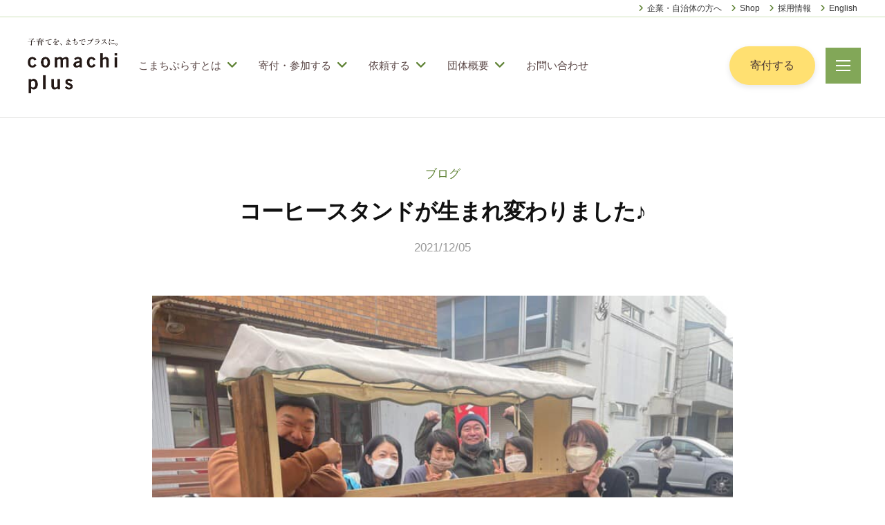

--- FILE ---
content_type: text/html; charset=UTF-8
request_url: https://comachiplus.org/blog/5501/
body_size: 18333
content:
<!DOCTYPE html>
<html lang="ja">
<head>
<meta charset="UTF-8">
<meta name="viewport" content="width=device-width, initial-scale=1">
<!-- Google tag (gtag.js) --><script async src="https://www.googletagmanager.com/gtag/js?id=G-QV1Q5RDL8R"></script><script>window.dataLayer = window.dataLayer || [];function gtag(){dataLayer.push(arguments);}gtag('js', new Date());gtag('config', 'G-QV1Q5RDL8R');gtag('config', 'UA-36145797-1');</script>
<title>コーヒースタンドが生まれ変わりました♪ | 認定特定非営利活動法人こまちぷらす</title>
<meta name='robots' content='max-image-preview:large' />
<link rel="alternate" type="application/rss+xml" title="認定特定非営利活動法人こまちぷらす &raquo; フィード" href="https://comachiplus.org/feed/" />
<link rel="alternate" type="application/rss+xml" title="認定特定非営利活動法人こまちぷらす &raquo; コメントフィード" href="https://comachiplus.org/comments/feed/" />
<link rel="alternate" title="oEmbed (JSON)" type="application/json+oembed" href="https://comachiplus.org/wp-json/oembed/1.0/embed?url=https%3A%2F%2Fcomachiplus.org%2Fblog%2F5501%2F" />
<link rel="alternate" title="oEmbed (XML)" type="text/xml+oembed" href="https://comachiplus.org/wp-json/oembed/1.0/embed?url=https%3A%2F%2Fcomachiplus.org%2Fblog%2F5501%2F&#038;format=xml" />
<style id='wp-img-auto-sizes-contain-inline-css' type='text/css'>
img:is([sizes=auto i],[sizes^="auto," i]){contain-intrinsic-size:3000px 1500px}
/*# sourceURL=wp-img-auto-sizes-contain-inline-css */
</style>
<link rel='stylesheet' id='vkExUnit_common_style-css' href='https://comachiplus.org/wp2/wp/wp-content/plugins/vk-all-in-one-expansion-unit/assets/css/vkExUnit_style.css?ver=9.112.0.1' type='text/css' media='all' />
<style id='vkExUnit_common_style-inline-css' type='text/css'>
:root {--ver_page_top_button_url:url(https://comachiplus.org/wp2/wp/wp-content/plugins/vk-all-in-one-expansion-unit/assets/images/to-top-btn-icon.svg);}@font-face {font-weight: normal;font-style: normal;font-family: "vk_sns";src: url("https://comachiplus.org/wp2/wp/wp-content/plugins/vk-all-in-one-expansion-unit/inc/sns/icons/fonts/vk_sns.eot?-bq20cj");src: url("https://comachiplus.org/wp2/wp/wp-content/plugins/vk-all-in-one-expansion-unit/inc/sns/icons/fonts/vk_sns.eot?#iefix-bq20cj") format("embedded-opentype"),url("https://comachiplus.org/wp2/wp/wp-content/plugins/vk-all-in-one-expansion-unit/inc/sns/icons/fonts/vk_sns.woff?-bq20cj") format("woff"),url("https://comachiplus.org/wp2/wp/wp-content/plugins/vk-all-in-one-expansion-unit/inc/sns/icons/fonts/vk_sns.ttf?-bq20cj") format("truetype"),url("https://comachiplus.org/wp2/wp/wp-content/plugins/vk-all-in-one-expansion-unit/inc/sns/icons/fonts/vk_sns.svg?-bq20cj#vk_sns") format("svg");}
/*# sourceURL=vkExUnit_common_style-inline-css */
</style>
<style id='wp-emoji-styles-inline-css' type='text/css'>

	img.wp-smiley, img.emoji {
		display: inline !important;
		border: none !important;
		box-shadow: none !important;
		height: 1em !important;
		width: 1em !important;
		margin: 0 0.07em !important;
		vertical-align: -0.1em !important;
		background: none !important;
		padding: 0 !important;
	}
/*# sourceURL=wp-emoji-styles-inline-css */
</style>
<style id='wp-block-library-inline-css' type='text/css'>
:root{--wp-block-synced-color:#7a00df;--wp-block-synced-color--rgb:122,0,223;--wp-bound-block-color:var(--wp-block-synced-color);--wp-editor-canvas-background:#ddd;--wp-admin-theme-color:#007cba;--wp-admin-theme-color--rgb:0,124,186;--wp-admin-theme-color-darker-10:#006ba1;--wp-admin-theme-color-darker-10--rgb:0,107,160.5;--wp-admin-theme-color-darker-20:#005a87;--wp-admin-theme-color-darker-20--rgb:0,90,135;--wp-admin-border-width-focus:2px}@media (min-resolution:192dpi){:root{--wp-admin-border-width-focus:1.5px}}.wp-element-button{cursor:pointer}:root .has-very-light-gray-background-color{background-color:#eee}:root .has-very-dark-gray-background-color{background-color:#313131}:root .has-very-light-gray-color{color:#eee}:root .has-very-dark-gray-color{color:#313131}:root .has-vivid-green-cyan-to-vivid-cyan-blue-gradient-background{background:linear-gradient(135deg,#00d084,#0693e3)}:root .has-purple-crush-gradient-background{background:linear-gradient(135deg,#34e2e4,#4721fb 50%,#ab1dfe)}:root .has-hazy-dawn-gradient-background{background:linear-gradient(135deg,#faaca8,#dad0ec)}:root .has-subdued-olive-gradient-background{background:linear-gradient(135deg,#fafae1,#67a671)}:root .has-atomic-cream-gradient-background{background:linear-gradient(135deg,#fdd79a,#004a59)}:root .has-nightshade-gradient-background{background:linear-gradient(135deg,#330968,#31cdcf)}:root .has-midnight-gradient-background{background:linear-gradient(135deg,#020381,#2874fc)}:root{--wp--preset--font-size--normal:16px;--wp--preset--font-size--huge:42px}.has-regular-font-size{font-size:1em}.has-larger-font-size{font-size:2.625em}.has-normal-font-size{font-size:var(--wp--preset--font-size--normal)}.has-huge-font-size{font-size:var(--wp--preset--font-size--huge)}.has-text-align-center{text-align:center}.has-text-align-left{text-align:left}.has-text-align-right{text-align:right}.has-fit-text{white-space:nowrap!important}#end-resizable-editor-section{display:none}.aligncenter{clear:both}.items-justified-left{justify-content:flex-start}.items-justified-center{justify-content:center}.items-justified-right{justify-content:flex-end}.items-justified-space-between{justify-content:space-between}.screen-reader-text{border:0;clip-path:inset(50%);height:1px;margin:-1px;overflow:hidden;padding:0;position:absolute;width:1px;word-wrap:normal!important}.screen-reader-text:focus{background-color:#ddd;clip-path:none;color:#444;display:block;font-size:1em;height:auto;left:5px;line-height:normal;padding:15px 23px 14px;text-decoration:none;top:5px;width:auto;z-index:100000}html :where(.has-border-color){border-style:solid}html :where([style*=border-top-color]){border-top-style:solid}html :where([style*=border-right-color]){border-right-style:solid}html :where([style*=border-bottom-color]){border-bottom-style:solid}html :where([style*=border-left-color]){border-left-style:solid}html :where([style*=border-width]){border-style:solid}html :where([style*=border-top-width]){border-top-style:solid}html :where([style*=border-right-width]){border-right-style:solid}html :where([style*=border-bottom-width]){border-bottom-style:solid}html :where([style*=border-left-width]){border-left-style:solid}html :where(img[class*=wp-image-]){height:auto;max-width:100%}:where(figure){margin:0 0 1em}html :where(.is-position-sticky){--wp-admin--admin-bar--position-offset:var(--wp-admin--admin-bar--height,0px)}@media screen and (max-width:600px){html :where(.is-position-sticky){--wp-admin--admin-bar--position-offset:0px}}
/* VK Color Palettes */:root{ --wp--preset--color--vk-color-custom-1:#5e8234}/* --vk-color-custom-1 is deprecated. */:root{ --vk-color-custom-1: var(--wp--preset--color--vk-color-custom-1);}:root{ --wp--preset--color--vk-color-custom-2:#ffe071}/* --vk-color-custom-2 is deprecated. */:root{ --vk-color-custom-2: var(--wp--preset--color--vk-color-custom-2);}:root{ --wp--preset--color--vk-color-custom-3:#453333}/* --vk-color-custom-3 is deprecated. */:root{ --vk-color-custom-3: var(--wp--preset--color--vk-color-custom-3);}:root{ --wp--preset--color--vk-color-custom-4:#f3c82f}/* --vk-color-custom-4 is deprecated. */:root{ --vk-color-custom-4: var(--wp--preset--color--vk-color-custom-4);}:root{ --wp--preset--color--vk-color-custom-5:#82a758}/* --vk-color-custom-5 is deprecated. */:root{ --vk-color-custom-5: var(--wp--preset--color--vk-color-custom-5);}

/*# sourceURL=wp-block-library-inline-css */
</style><style id='wp-block-paragraph-inline-css' type='text/css'>
.is-small-text{font-size:.875em}.is-regular-text{font-size:1em}.is-large-text{font-size:2.25em}.is-larger-text{font-size:3em}.has-drop-cap:not(:focus):first-letter{float:left;font-size:8.4em;font-style:normal;font-weight:100;line-height:.68;margin:.05em .1em 0 0;text-transform:uppercase}body.rtl .has-drop-cap:not(:focus):first-letter{float:none;margin-left:.1em}p.has-drop-cap.has-background{overflow:hidden}:root :where(p.has-background){padding:1.25em 2.375em}:where(p.has-text-color:not(.has-link-color)) a{color:inherit}p.has-text-align-left[style*="writing-mode:vertical-lr"],p.has-text-align-right[style*="writing-mode:vertical-rl"]{rotate:180deg}
/*# sourceURL=https://comachiplus.org/wp2/wp/wp-includes/blocks/paragraph/style.min.css */
</style>
<style id='wp-block-social-links-inline-css' type='text/css'>
.wp-block-social-links{background:none;box-sizing:border-box;margin-left:0;padding-left:0;padding-right:0;text-indent:0}.wp-block-social-links .wp-social-link a,.wp-block-social-links .wp-social-link a:hover{border-bottom:0;box-shadow:none;text-decoration:none}.wp-block-social-links .wp-social-link svg{height:1em;width:1em}.wp-block-social-links .wp-social-link span:not(.screen-reader-text){font-size:.65em;margin-left:.5em;margin-right:.5em}.wp-block-social-links.has-small-icon-size{font-size:16px}.wp-block-social-links,.wp-block-social-links.has-normal-icon-size{font-size:24px}.wp-block-social-links.has-large-icon-size{font-size:36px}.wp-block-social-links.has-huge-icon-size{font-size:48px}.wp-block-social-links.aligncenter{display:flex;justify-content:center}.wp-block-social-links.alignright{justify-content:flex-end}.wp-block-social-link{border-radius:9999px;display:block}@media not (prefers-reduced-motion){.wp-block-social-link{transition:transform .1s ease}}.wp-block-social-link{height:auto}.wp-block-social-link a{align-items:center;display:flex;line-height:0}.wp-block-social-link:hover{transform:scale(1.1)}.wp-block-social-links .wp-block-social-link.wp-social-link{display:inline-block;margin:0;padding:0}.wp-block-social-links .wp-block-social-link.wp-social-link .wp-block-social-link-anchor,.wp-block-social-links .wp-block-social-link.wp-social-link .wp-block-social-link-anchor svg,.wp-block-social-links .wp-block-social-link.wp-social-link .wp-block-social-link-anchor:active,.wp-block-social-links .wp-block-social-link.wp-social-link .wp-block-social-link-anchor:hover,.wp-block-social-links .wp-block-social-link.wp-social-link .wp-block-social-link-anchor:visited{color:currentColor;fill:currentColor}:where(.wp-block-social-links:not(.is-style-logos-only)) .wp-social-link{background-color:#f0f0f0;color:#444}:where(.wp-block-social-links:not(.is-style-logos-only)) .wp-social-link-amazon{background-color:#f90;color:#fff}:where(.wp-block-social-links:not(.is-style-logos-only)) .wp-social-link-bandcamp{background-color:#1ea0c3;color:#fff}:where(.wp-block-social-links:not(.is-style-logos-only)) .wp-social-link-behance{background-color:#0757fe;color:#fff}:where(.wp-block-social-links:not(.is-style-logos-only)) .wp-social-link-bluesky{background-color:#0a7aff;color:#fff}:where(.wp-block-social-links:not(.is-style-logos-only)) .wp-social-link-codepen{background-color:#1e1f26;color:#fff}:where(.wp-block-social-links:not(.is-style-logos-only)) .wp-social-link-deviantart{background-color:#02e49b;color:#fff}:where(.wp-block-social-links:not(.is-style-logos-only)) .wp-social-link-discord{background-color:#5865f2;color:#fff}:where(.wp-block-social-links:not(.is-style-logos-only)) .wp-social-link-dribbble{background-color:#e94c89;color:#fff}:where(.wp-block-social-links:not(.is-style-logos-only)) .wp-social-link-dropbox{background-color:#4280ff;color:#fff}:where(.wp-block-social-links:not(.is-style-logos-only)) .wp-social-link-etsy{background-color:#f45800;color:#fff}:where(.wp-block-social-links:not(.is-style-logos-only)) .wp-social-link-facebook{background-color:#0866ff;color:#fff}:where(.wp-block-social-links:not(.is-style-logos-only)) .wp-social-link-fivehundredpx{background-color:#000;color:#fff}:where(.wp-block-social-links:not(.is-style-logos-only)) .wp-social-link-flickr{background-color:#0461dd;color:#fff}:where(.wp-block-social-links:not(.is-style-logos-only)) .wp-social-link-foursquare{background-color:#e65678;color:#fff}:where(.wp-block-social-links:not(.is-style-logos-only)) .wp-social-link-github{background-color:#24292d;color:#fff}:where(.wp-block-social-links:not(.is-style-logos-only)) .wp-social-link-goodreads{background-color:#eceadd;color:#382110}:where(.wp-block-social-links:not(.is-style-logos-only)) .wp-social-link-google{background-color:#ea4434;color:#fff}:where(.wp-block-social-links:not(.is-style-logos-only)) .wp-social-link-gravatar{background-color:#1d4fc4;color:#fff}:where(.wp-block-social-links:not(.is-style-logos-only)) .wp-social-link-instagram{background-color:#f00075;color:#fff}:where(.wp-block-social-links:not(.is-style-logos-only)) .wp-social-link-lastfm{background-color:#e21b24;color:#fff}:where(.wp-block-social-links:not(.is-style-logos-only)) .wp-social-link-linkedin{background-color:#0d66c2;color:#fff}:where(.wp-block-social-links:not(.is-style-logos-only)) .wp-social-link-mastodon{background-color:#3288d4;color:#fff}:where(.wp-block-social-links:not(.is-style-logos-only)) .wp-social-link-medium{background-color:#000;color:#fff}:where(.wp-block-social-links:not(.is-style-logos-only)) .wp-social-link-meetup{background-color:#f6405f;color:#fff}:where(.wp-block-social-links:not(.is-style-logos-only)) .wp-social-link-patreon{background-color:#000;color:#fff}:where(.wp-block-social-links:not(.is-style-logos-only)) .wp-social-link-pinterest{background-color:#e60122;color:#fff}:where(.wp-block-social-links:not(.is-style-logos-only)) .wp-social-link-pocket{background-color:#ef4155;color:#fff}:where(.wp-block-social-links:not(.is-style-logos-only)) .wp-social-link-reddit{background-color:#ff4500;color:#fff}:where(.wp-block-social-links:not(.is-style-logos-only)) .wp-social-link-skype{background-color:#0478d7;color:#fff}:where(.wp-block-social-links:not(.is-style-logos-only)) .wp-social-link-snapchat{background-color:#fefc00;color:#fff;stroke:#000}:where(.wp-block-social-links:not(.is-style-logos-only)) .wp-social-link-soundcloud{background-color:#ff5600;color:#fff}:where(.wp-block-social-links:not(.is-style-logos-only)) .wp-social-link-spotify{background-color:#1bd760;color:#fff}:where(.wp-block-social-links:not(.is-style-logos-only)) .wp-social-link-telegram{background-color:#2aabee;color:#fff}:where(.wp-block-social-links:not(.is-style-logos-only)) .wp-social-link-threads{background-color:#000;color:#fff}:where(.wp-block-social-links:not(.is-style-logos-only)) .wp-social-link-tiktok{background-color:#000;color:#fff}:where(.wp-block-social-links:not(.is-style-logos-only)) .wp-social-link-tumblr{background-color:#011835;color:#fff}:where(.wp-block-social-links:not(.is-style-logos-only)) .wp-social-link-twitch{background-color:#6440a4;color:#fff}:where(.wp-block-social-links:not(.is-style-logos-only)) .wp-social-link-twitter{background-color:#1da1f2;color:#fff}:where(.wp-block-social-links:not(.is-style-logos-only)) .wp-social-link-vimeo{background-color:#1eb7ea;color:#fff}:where(.wp-block-social-links:not(.is-style-logos-only)) .wp-social-link-vk{background-color:#4680c2;color:#fff}:where(.wp-block-social-links:not(.is-style-logos-only)) .wp-social-link-wordpress{background-color:#3499cd;color:#fff}:where(.wp-block-social-links:not(.is-style-logos-only)) .wp-social-link-whatsapp{background-color:#25d366;color:#fff}:where(.wp-block-social-links:not(.is-style-logos-only)) .wp-social-link-x{background-color:#000;color:#fff}:where(.wp-block-social-links:not(.is-style-logos-only)) .wp-social-link-yelp{background-color:#d32422;color:#fff}:where(.wp-block-social-links:not(.is-style-logos-only)) .wp-social-link-youtube{background-color:red;color:#fff}:where(.wp-block-social-links.is-style-logos-only) .wp-social-link{background:none}:where(.wp-block-social-links.is-style-logos-only) .wp-social-link svg{height:1.25em;width:1.25em}:where(.wp-block-social-links.is-style-logos-only) .wp-social-link-amazon{color:#f90}:where(.wp-block-social-links.is-style-logos-only) .wp-social-link-bandcamp{color:#1ea0c3}:where(.wp-block-social-links.is-style-logos-only) .wp-social-link-behance{color:#0757fe}:where(.wp-block-social-links.is-style-logos-only) .wp-social-link-bluesky{color:#0a7aff}:where(.wp-block-social-links.is-style-logos-only) .wp-social-link-codepen{color:#1e1f26}:where(.wp-block-social-links.is-style-logos-only) .wp-social-link-deviantart{color:#02e49b}:where(.wp-block-social-links.is-style-logos-only) .wp-social-link-discord{color:#5865f2}:where(.wp-block-social-links.is-style-logos-only) .wp-social-link-dribbble{color:#e94c89}:where(.wp-block-social-links.is-style-logos-only) .wp-social-link-dropbox{color:#4280ff}:where(.wp-block-social-links.is-style-logos-only) .wp-social-link-etsy{color:#f45800}:where(.wp-block-social-links.is-style-logos-only) .wp-social-link-facebook{color:#0866ff}:where(.wp-block-social-links.is-style-logos-only) .wp-social-link-fivehundredpx{color:#000}:where(.wp-block-social-links.is-style-logos-only) .wp-social-link-flickr{color:#0461dd}:where(.wp-block-social-links.is-style-logos-only) .wp-social-link-foursquare{color:#e65678}:where(.wp-block-social-links.is-style-logos-only) .wp-social-link-github{color:#24292d}:where(.wp-block-social-links.is-style-logos-only) .wp-social-link-goodreads{color:#382110}:where(.wp-block-social-links.is-style-logos-only) .wp-social-link-google{color:#ea4434}:where(.wp-block-social-links.is-style-logos-only) .wp-social-link-gravatar{color:#1d4fc4}:where(.wp-block-social-links.is-style-logos-only) .wp-social-link-instagram{color:#f00075}:where(.wp-block-social-links.is-style-logos-only) .wp-social-link-lastfm{color:#e21b24}:where(.wp-block-social-links.is-style-logos-only) .wp-social-link-linkedin{color:#0d66c2}:where(.wp-block-social-links.is-style-logos-only) .wp-social-link-mastodon{color:#3288d4}:where(.wp-block-social-links.is-style-logos-only) .wp-social-link-medium{color:#000}:where(.wp-block-social-links.is-style-logos-only) .wp-social-link-meetup{color:#f6405f}:where(.wp-block-social-links.is-style-logos-only) .wp-social-link-patreon{color:#000}:where(.wp-block-social-links.is-style-logos-only) .wp-social-link-pinterest{color:#e60122}:where(.wp-block-social-links.is-style-logos-only) .wp-social-link-pocket{color:#ef4155}:where(.wp-block-social-links.is-style-logos-only) .wp-social-link-reddit{color:#ff4500}:where(.wp-block-social-links.is-style-logos-only) .wp-social-link-skype{color:#0478d7}:where(.wp-block-social-links.is-style-logos-only) .wp-social-link-snapchat{color:#fff;stroke:#000}:where(.wp-block-social-links.is-style-logos-only) .wp-social-link-soundcloud{color:#ff5600}:where(.wp-block-social-links.is-style-logos-only) .wp-social-link-spotify{color:#1bd760}:where(.wp-block-social-links.is-style-logos-only) .wp-social-link-telegram{color:#2aabee}:where(.wp-block-social-links.is-style-logos-only) .wp-social-link-threads{color:#000}:where(.wp-block-social-links.is-style-logos-only) .wp-social-link-tiktok{color:#000}:where(.wp-block-social-links.is-style-logos-only) .wp-social-link-tumblr{color:#011835}:where(.wp-block-social-links.is-style-logos-only) .wp-social-link-twitch{color:#6440a4}:where(.wp-block-social-links.is-style-logos-only) .wp-social-link-twitter{color:#1da1f2}:where(.wp-block-social-links.is-style-logos-only) .wp-social-link-vimeo{color:#1eb7ea}:where(.wp-block-social-links.is-style-logos-only) .wp-social-link-vk{color:#4680c2}:where(.wp-block-social-links.is-style-logos-only) .wp-social-link-whatsapp{color:#25d366}:where(.wp-block-social-links.is-style-logos-only) .wp-social-link-wordpress{color:#3499cd}:where(.wp-block-social-links.is-style-logos-only) .wp-social-link-x{color:#000}:where(.wp-block-social-links.is-style-logos-only) .wp-social-link-yelp{color:#d32422}:where(.wp-block-social-links.is-style-logos-only) .wp-social-link-youtube{color:red}.wp-block-social-links.is-style-pill-shape .wp-social-link{width:auto}:root :where(.wp-block-social-links .wp-social-link a){padding:.25em}:root :where(.wp-block-social-links.is-style-logos-only .wp-social-link a){padding:0}:root :where(.wp-block-social-links.is-style-pill-shape .wp-social-link a){padding-left:.6666666667em;padding-right:.6666666667em}.wp-block-social-links:not(.has-icon-color):not(.has-icon-background-color) .wp-social-link-snapchat .wp-block-social-link-label{color:#000}
/*# sourceURL=https://comachiplus.org/wp2/wp/wp-includes/blocks/social-links/style.min.css */
</style>
<style id='global-styles-inline-css' type='text/css'>
:root{--wp--preset--aspect-ratio--square: 1;--wp--preset--aspect-ratio--4-3: 4/3;--wp--preset--aspect-ratio--3-4: 3/4;--wp--preset--aspect-ratio--3-2: 3/2;--wp--preset--aspect-ratio--2-3: 2/3;--wp--preset--aspect-ratio--16-9: 16/9;--wp--preset--aspect-ratio--9-16: 9/16;--wp--preset--color--black: #000000;--wp--preset--color--cyan-bluish-gray: #abb8c3;--wp--preset--color--white: #ffffff;--wp--preset--color--pale-pink: #f78da7;--wp--preset--color--vivid-red: #cf2e2e;--wp--preset--color--luminous-vivid-orange: #ff6900;--wp--preset--color--luminous-vivid-amber: #fcb900;--wp--preset--color--light-green-cyan: #7bdcb5;--wp--preset--color--vivid-green-cyan: #00d084;--wp--preset--color--pale-cyan-blue: #8ed1fc;--wp--preset--color--vivid-cyan-blue: #0693e3;--wp--preset--color--vivid-purple: #9b51e0;--wp--preset--color--vk-color-custom-1: #5e8234;--wp--preset--color--vk-color-custom-2: #ffe071;--wp--preset--color--vk-color-custom-3: #453333;--wp--preset--color--vk-color-custom-4: #f3c82f;--wp--preset--color--vk-color-custom-5: #82a758;--wp--preset--gradient--vivid-cyan-blue-to-vivid-purple: linear-gradient(135deg,rgb(6,147,227) 0%,rgb(155,81,224) 100%);--wp--preset--gradient--light-green-cyan-to-vivid-green-cyan: linear-gradient(135deg,rgb(122,220,180) 0%,rgb(0,208,130) 100%);--wp--preset--gradient--luminous-vivid-amber-to-luminous-vivid-orange: linear-gradient(135deg,rgb(252,185,0) 0%,rgb(255,105,0) 100%);--wp--preset--gradient--luminous-vivid-orange-to-vivid-red: linear-gradient(135deg,rgb(255,105,0) 0%,rgb(207,46,46) 100%);--wp--preset--gradient--very-light-gray-to-cyan-bluish-gray: linear-gradient(135deg,rgb(238,238,238) 0%,rgb(169,184,195) 100%);--wp--preset--gradient--cool-to-warm-spectrum: linear-gradient(135deg,rgb(74,234,220) 0%,rgb(151,120,209) 20%,rgb(207,42,186) 40%,rgb(238,44,130) 60%,rgb(251,105,98) 80%,rgb(254,248,76) 100%);--wp--preset--gradient--blush-light-purple: linear-gradient(135deg,rgb(255,206,236) 0%,rgb(152,150,240) 100%);--wp--preset--gradient--blush-bordeaux: linear-gradient(135deg,rgb(254,205,165) 0%,rgb(254,45,45) 50%,rgb(107,0,62) 100%);--wp--preset--gradient--luminous-dusk: linear-gradient(135deg,rgb(255,203,112) 0%,rgb(199,81,192) 50%,rgb(65,88,208) 100%);--wp--preset--gradient--pale-ocean: linear-gradient(135deg,rgb(255,245,203) 0%,rgb(182,227,212) 50%,rgb(51,167,181) 100%);--wp--preset--gradient--electric-grass: linear-gradient(135deg,rgb(202,248,128) 0%,rgb(113,206,126) 100%);--wp--preset--gradient--midnight: linear-gradient(135deg,rgb(2,3,129) 0%,rgb(40,116,252) 100%);--wp--preset--font-size--small: 13px;--wp--preset--font-size--medium: 20px;--wp--preset--font-size--large: 36px;--wp--preset--font-size--x-large: 42px;--wp--preset--spacing--20: 0.44rem;--wp--preset--spacing--30: 0.67rem;--wp--preset--spacing--40: 1rem;--wp--preset--spacing--50: 1.5rem;--wp--preset--spacing--60: 2.25rem;--wp--preset--spacing--70: 3.38rem;--wp--preset--spacing--80: 5.06rem;--wp--preset--shadow--natural: 6px 6px 9px rgba(0, 0, 0, 0.2);--wp--preset--shadow--deep: 12px 12px 50px rgba(0, 0, 0, 0.4);--wp--preset--shadow--sharp: 6px 6px 0px rgba(0, 0, 0, 0.2);--wp--preset--shadow--outlined: 6px 6px 0px -3px rgb(255, 255, 255), 6px 6px rgb(0, 0, 0);--wp--preset--shadow--crisp: 6px 6px 0px rgb(0, 0, 0);}:where(.is-layout-flex){gap: 0.5em;}:where(.is-layout-grid){gap: 0.5em;}body .is-layout-flex{display: flex;}.is-layout-flex{flex-wrap: wrap;align-items: center;}.is-layout-flex > :is(*, div){margin: 0;}body .is-layout-grid{display: grid;}.is-layout-grid > :is(*, div){margin: 0;}:where(.wp-block-columns.is-layout-flex){gap: 2em;}:where(.wp-block-columns.is-layout-grid){gap: 2em;}:where(.wp-block-post-template.is-layout-flex){gap: 1.25em;}:where(.wp-block-post-template.is-layout-grid){gap: 1.25em;}.has-black-color{color: var(--wp--preset--color--black) !important;}.has-cyan-bluish-gray-color{color: var(--wp--preset--color--cyan-bluish-gray) !important;}.has-white-color{color: var(--wp--preset--color--white) !important;}.has-pale-pink-color{color: var(--wp--preset--color--pale-pink) !important;}.has-vivid-red-color{color: var(--wp--preset--color--vivid-red) !important;}.has-luminous-vivid-orange-color{color: var(--wp--preset--color--luminous-vivid-orange) !important;}.has-luminous-vivid-amber-color{color: var(--wp--preset--color--luminous-vivid-amber) !important;}.has-light-green-cyan-color{color: var(--wp--preset--color--light-green-cyan) !important;}.has-vivid-green-cyan-color{color: var(--wp--preset--color--vivid-green-cyan) !important;}.has-pale-cyan-blue-color{color: var(--wp--preset--color--pale-cyan-blue) !important;}.has-vivid-cyan-blue-color{color: var(--wp--preset--color--vivid-cyan-blue) !important;}.has-vivid-purple-color{color: var(--wp--preset--color--vivid-purple) !important;}.has-vk-color-custom-1-color{color: var(--wp--preset--color--vk-color-custom-1) !important;}.has-vk-color-custom-2-color{color: var(--wp--preset--color--vk-color-custom-2) !important;}.has-vk-color-custom-3-color{color: var(--wp--preset--color--vk-color-custom-3) !important;}.has-vk-color-custom-4-color{color: var(--wp--preset--color--vk-color-custom-4) !important;}.has-vk-color-custom-5-color{color: var(--wp--preset--color--vk-color-custom-5) !important;}.has-black-background-color{background-color: var(--wp--preset--color--black) !important;}.has-cyan-bluish-gray-background-color{background-color: var(--wp--preset--color--cyan-bluish-gray) !important;}.has-white-background-color{background-color: var(--wp--preset--color--white) !important;}.has-pale-pink-background-color{background-color: var(--wp--preset--color--pale-pink) !important;}.has-vivid-red-background-color{background-color: var(--wp--preset--color--vivid-red) !important;}.has-luminous-vivid-orange-background-color{background-color: var(--wp--preset--color--luminous-vivid-orange) !important;}.has-luminous-vivid-amber-background-color{background-color: var(--wp--preset--color--luminous-vivid-amber) !important;}.has-light-green-cyan-background-color{background-color: var(--wp--preset--color--light-green-cyan) !important;}.has-vivid-green-cyan-background-color{background-color: var(--wp--preset--color--vivid-green-cyan) !important;}.has-pale-cyan-blue-background-color{background-color: var(--wp--preset--color--pale-cyan-blue) !important;}.has-vivid-cyan-blue-background-color{background-color: var(--wp--preset--color--vivid-cyan-blue) !important;}.has-vivid-purple-background-color{background-color: var(--wp--preset--color--vivid-purple) !important;}.has-vk-color-custom-1-background-color{background-color: var(--wp--preset--color--vk-color-custom-1) !important;}.has-vk-color-custom-2-background-color{background-color: var(--wp--preset--color--vk-color-custom-2) !important;}.has-vk-color-custom-3-background-color{background-color: var(--wp--preset--color--vk-color-custom-3) !important;}.has-vk-color-custom-4-background-color{background-color: var(--wp--preset--color--vk-color-custom-4) !important;}.has-vk-color-custom-5-background-color{background-color: var(--wp--preset--color--vk-color-custom-5) !important;}.has-black-border-color{border-color: var(--wp--preset--color--black) !important;}.has-cyan-bluish-gray-border-color{border-color: var(--wp--preset--color--cyan-bluish-gray) !important;}.has-white-border-color{border-color: var(--wp--preset--color--white) !important;}.has-pale-pink-border-color{border-color: var(--wp--preset--color--pale-pink) !important;}.has-vivid-red-border-color{border-color: var(--wp--preset--color--vivid-red) !important;}.has-luminous-vivid-orange-border-color{border-color: var(--wp--preset--color--luminous-vivid-orange) !important;}.has-luminous-vivid-amber-border-color{border-color: var(--wp--preset--color--luminous-vivid-amber) !important;}.has-light-green-cyan-border-color{border-color: var(--wp--preset--color--light-green-cyan) !important;}.has-vivid-green-cyan-border-color{border-color: var(--wp--preset--color--vivid-green-cyan) !important;}.has-pale-cyan-blue-border-color{border-color: var(--wp--preset--color--pale-cyan-blue) !important;}.has-vivid-cyan-blue-border-color{border-color: var(--wp--preset--color--vivid-cyan-blue) !important;}.has-vivid-purple-border-color{border-color: var(--wp--preset--color--vivid-purple) !important;}.has-vk-color-custom-1-border-color{border-color: var(--wp--preset--color--vk-color-custom-1) !important;}.has-vk-color-custom-2-border-color{border-color: var(--wp--preset--color--vk-color-custom-2) !important;}.has-vk-color-custom-3-border-color{border-color: var(--wp--preset--color--vk-color-custom-3) !important;}.has-vk-color-custom-4-border-color{border-color: var(--wp--preset--color--vk-color-custom-4) !important;}.has-vk-color-custom-5-border-color{border-color: var(--wp--preset--color--vk-color-custom-5) !important;}.has-vivid-cyan-blue-to-vivid-purple-gradient-background{background: var(--wp--preset--gradient--vivid-cyan-blue-to-vivid-purple) !important;}.has-light-green-cyan-to-vivid-green-cyan-gradient-background{background: var(--wp--preset--gradient--light-green-cyan-to-vivid-green-cyan) !important;}.has-luminous-vivid-amber-to-luminous-vivid-orange-gradient-background{background: var(--wp--preset--gradient--luminous-vivid-amber-to-luminous-vivid-orange) !important;}.has-luminous-vivid-orange-to-vivid-red-gradient-background{background: var(--wp--preset--gradient--luminous-vivid-orange-to-vivid-red) !important;}.has-very-light-gray-to-cyan-bluish-gray-gradient-background{background: var(--wp--preset--gradient--very-light-gray-to-cyan-bluish-gray) !important;}.has-cool-to-warm-spectrum-gradient-background{background: var(--wp--preset--gradient--cool-to-warm-spectrum) !important;}.has-blush-light-purple-gradient-background{background: var(--wp--preset--gradient--blush-light-purple) !important;}.has-blush-bordeaux-gradient-background{background: var(--wp--preset--gradient--blush-bordeaux) !important;}.has-luminous-dusk-gradient-background{background: var(--wp--preset--gradient--luminous-dusk) !important;}.has-pale-ocean-gradient-background{background: var(--wp--preset--gradient--pale-ocean) !important;}.has-electric-grass-gradient-background{background: var(--wp--preset--gradient--electric-grass) !important;}.has-midnight-gradient-background{background: var(--wp--preset--gradient--midnight) !important;}.has-small-font-size{font-size: var(--wp--preset--font-size--small) !important;}.has-medium-font-size{font-size: var(--wp--preset--font-size--medium) !important;}.has-large-font-size{font-size: var(--wp--preset--font-size--large) !important;}.has-x-large-font-size{font-size: var(--wp--preset--font-size--x-large) !important;}
/*# sourceURL=global-styles-inline-css */
</style>
<style id='core-block-supports-inline-css' type='text/css'>
.wp-container-core-social-links-is-layout-fdcfc74e{justify-content:flex-start;}
/*# sourceURL=core-block-supports-inline-css */
</style>

<style id='classic-theme-styles-inline-css' type='text/css'>
/*! This file is auto-generated */
.wp-block-button__link{color:#fff;background-color:#32373c;border-radius:9999px;box-shadow:none;text-decoration:none;padding:calc(.667em + 2px) calc(1.333em + 2px);font-size:1.125em}.wp-block-file__button{background:#32373c;color:#fff;text-decoration:none}
/*# sourceURL=/wp-includes/css/classic-themes.min.css */
</style>
<link rel='stylesheet' id='vk-components-style-css' href='https://comachiplus.org/wp2/wp/wp-content/plugins/vk-blocks/vendor/vektor-inc/vk-component/src//assets/css/vk-components.css?ver=1.6.5' type='text/css' media='all' />
<link rel='stylesheet' id='contact-form-7-css' href='https://comachiplus.org/wp2/wp/wp-content/plugins/contact-form-7/includes/css/styles.css?ver=6.1.1' type='text/css' media='all' />
<link rel='stylesheet' id='vk-swiper-style-css' href='https://comachiplus.org/wp2/wp/wp-content/plugins/vk-blocks/vendor/vektor-inc/vk-swiper/src/assets/css/swiper-bundle.min.css?ver=11.0.2' type='text/css' media='all' />
<link rel='stylesheet' id='vkblocks-bootstrap-css' href='https://comachiplus.org/wp2/wp/wp-content/plugins/vk-blocks/build/bootstrap_vk_using.css?ver=4.3.1' type='text/css' media='all' />
<link rel='stylesheet' id='parent-style-css' href='https://comachiplus.org/wp2/wp/wp-content/themes/businesspress/style.css?ver=6.9' type='text/css' media='all' />
<link rel='stylesheet' id='fontawesome-css' href='https://comachiplus.org/wp2/wp/wp-content/themes/businesspress/inc/font-awesome/css/font-awesome.css?ver=4.7.0' type='text/css' media='all' />
<link rel='stylesheet' id='normalize-css' href='https://comachiplus.org/wp2/wp/wp-content/themes/businesspress/css/normalize.css?ver=8.0.0' type='text/css' media='all' />
<link rel='stylesheet' id='businesspress-style-css' href='https://comachiplus.org/wp2/wp/wp-content/themes/businesspress-child/style.css?ver=1.0.0' type='text/css' media='all' />
<style id='businesspress-style-inline-css' type='text/css'>

	a,
	.subheader {
		color: #5e8234;
	}
	a:hover {
		color: #82a758;
	}
	a.home-header-button-main {
		background-color: #5e8234;
	}
	a.home-header-button-main:hover {
		background-color: #82a758;
	}
	code, kbd, tt, var,
	th,
	pre,
	.top-bar,
	.author-profile,
	.pagination .current,
	.page-links .page-numbers,
	.tagcloud a,
	.widget_calendar tbody td a,
	.container-wrapper,
	.site-bottom {
		background-color: #fafaf8;
	}

	.jumbotron {
		background-image: url("");
	}
	.home-header-content {
		text-align: left;
	}

	@media screen and (min-width: 980px) {
		.footer-widget-1 {
			width: 41.65%;
		}
		.footer-widget-2 {
			width: 58.31%;
		}
		.footer-widget-3 {
			width: 8.33%;
		}
		.footer-widget-4 {
			width: 0%;
		}
		.footer-widget-5 {
			width: 0%;
		}
		.footer-widget-6 {
			width: 0%;
		}
	}
	
/*# sourceURL=businesspress-style-inline-css */
</style>
<link rel='stylesheet' id='veu-cta-css' href='https://comachiplus.org/wp2/wp/wp-content/plugins/vk-all-in-one-expansion-unit/inc/call-to-action/package/assets/css/style.css?ver=9.112.0.1' type='text/css' media='all' />
<link rel='stylesheet' id='vk-blocks-build-css-css' href='https://comachiplus.org/wp2/wp/wp-content/plugins/vk-blocks/build/block-build.css?ver=1.111.0.2' type='text/css' media='all' />
<style id='vk-blocks-build-css-inline-css' type='text/css'>
:root {--vk_flow-arrow: url(https://comachiplus.org/wp2/wp/wp-content/plugins/vk-blocks/inc/vk-blocks/images/arrow_bottom.svg);--vk_image-mask-circle: url(https://comachiplus.org/wp2/wp/wp-content/plugins/vk-blocks/inc/vk-blocks/images/circle.svg);--vk_image-mask-wave01: url(https://comachiplus.org/wp2/wp/wp-content/plugins/vk-blocks/inc/vk-blocks/images/wave01.svg);--vk_image-mask-wave02: url(https://comachiplus.org/wp2/wp/wp-content/plugins/vk-blocks/inc/vk-blocks/images/wave02.svg);--vk_image-mask-wave03: url(https://comachiplus.org/wp2/wp/wp-content/plugins/vk-blocks/inc/vk-blocks/images/wave03.svg);--vk_image-mask-wave04: url(https://comachiplus.org/wp2/wp/wp-content/plugins/vk-blocks/inc/vk-blocks/images/wave04.svg);}
:root { --vk-size-text: 16px; /* --vk-color-primary is deprecated. */ --vk-color-primary:#337ab7; }

	:root {

		--vk-balloon-border-width:1px;

		--vk-balloon-speech-offset:-12px;
	}
	
/*# sourceURL=vk-blocks-build-css-inline-css */
</style>
<link rel='stylesheet' id='vk-font-awesome-css' href='https://comachiplus.org/wp2/wp/wp-content/plugins/vk-blocks/vendor/vektor-inc/font-awesome-versions/src/versions/6/css/all.min.css?ver=6.6.0' type='text/css' media='all' />
<script type="text/javascript" src="https://comachiplus.org/wp2/wp/wp-includes/js/jquery/jquery.min.js?ver=3.7.1" id="jquery-core-js"></script>
<script type="text/javascript" src="https://comachiplus.org/wp2/wp/wp-includes/js/jquery/jquery-migrate.min.js?ver=3.4.1" id="jquery-migrate-js"></script>
<link rel="https://api.w.org/" href="https://comachiplus.org/wp-json/" /><link rel="alternate" title="JSON" type="application/json" href="https://comachiplus.org/wp-json/wp/v2/posts/5501" /><link rel="EditURI" type="application/rsd+xml" title="RSD" href="https://comachiplus.org/wp2/wp/xmlrpc.php?rsd" />
<meta name="generator" content="WordPress 6.9" />
<link rel="canonical" href="https://comachiplus.org/blog/5501/" />
<link rel='shortlink' href='https://comachiplus.org/?p=5501' />
<!-- [ VK All in One Expansion Unit OGP ] -->
<meta property="og:site_name" content="認定特定非営利活動法人こまちぷらす" />
<meta property="og:url" content="https://comachiplus.org/blog/5501/" />
<meta property="og:title" content="コーヒースタンドが生まれ変わりました♪ | 認定特定非営利活動法人こまちぷらす" />
<meta property="og:description" content="前回、コーヒースタンドを使って、商店会の外販売が実現したことをご紹介いたしましたが、外にコーヒースタンドを置いて、継続した取り組みができるようにするために、ペンキ塗りと板張りでのコーディングが必要となりました。そこで、11月22日（月）に商店会の方からペンキをご寄付いただき、寒い中、商店会の方やこまちパートナーさんのご協力のもと、ペンキ塗りを行いました。引き続き板張りの作業を、11月30日（火）にも商店会の方のご協力のもと、工具をお借りして3時間近く" />
<meta property="og:type" content="article" />
<meta property="og:image" content="https://comachiplus.org/wp2/wp/wp-content/uploads/coffeestand2.jpg" />
<meta property="og:image:width" content="720" />
<meta property="og:image:height" content="540" />
<!-- [ / VK All in One Expansion Unit OGP ] -->
<!-- [ VK All in One Expansion Unit twitter card ] -->
<meta name="twitter:card" content="summary_large_image">
<meta name="twitter:description" content="前回、コーヒースタンドを使って、商店会の外販売が実現したことをご紹介いたしましたが、外にコーヒースタンドを置いて、継続した取り組みができるようにするために、ペンキ塗りと板張りでのコーディングが必要となりました。そこで、11月22日（月）に商店会の方からペンキをご寄付いただき、寒い中、商店会の方やこまちパートナーさんのご協力のもと、ペンキ塗りを行いました。引き続き板張りの作業を、11月30日（火）にも商店会の方のご協力のもと、工具をお借りして3時間近く">
<meta name="twitter:title" content="コーヒースタンドが生まれ変わりました♪ | 認定特定非営利活動法人こまちぷらす">
<meta name="twitter:url" content="https://comachiplus.org/blog/5501/">
	<meta name="twitter:image" content="https://comachiplus.org/wp2/wp/wp-content/uploads/coffeestand2.jpg">
	<meta name="twitter:domain" content="comachiplus.org">
	<!-- [ / VK All in One Expansion Unit twitter card ] -->
	<link rel="icon" href="https://comachiplus.org/wp2/wp/wp-content/uploads/cropped-siteicon-32x32.png" sizes="32x32" />
<link rel="icon" href="https://comachiplus.org/wp2/wp/wp-content/uploads/cropped-siteicon-192x192.png" sizes="192x192" />
<link rel="apple-touch-icon" href="https://comachiplus.org/wp2/wp/wp-content/uploads/cropped-siteicon-180x180.png" />
<meta name="msapplication-TileImage" content="https://comachiplus.org/wp2/wp/wp-content/uploads/cropped-siteicon-270x270.png" />
		<style type="text/css" id="wp-custom-css">
			

		</style>
		<!-- [ VK All in One Expansion Unit Article Structure Data ] --><script type="application/ld+json">{"@context":"https://schema.org/","@type":"Article","headline":"コーヒースタンドが生まれ変わりました♪","image":"https://comachiplus.org/wp2/wp/wp-content/uploads/coffeestand2.jpg","datePublished":"2021-12-05T13:25:19+09:00","dateModified":"2022-12-18T07:31:58+09:00","author":{"@type":"organization","name":"こまちぷらす","url":"https://comachiplus.org/","sameAs":""}}</script><!-- [ / VK All in One Expansion Unit Article Structure Data ] --></head>

<body class="wp-singular post-template-default single single-post postid-5501 single-format-standard wp-custom-logo wp-theme-businesspress wp-child-theme-businesspress-child fa_v6_css vk-blocks hide-blogname hide-blogdescription hide-author hide-comments-number no-sidebar has-avatars post-name-%e3%82%b3%e3%83%bc%e3%83%92%e3%83%bc%e3%82%b9%e3%82%bf%e3%83%b3%e3%83%89%e3%81%8c%e7%94%9f%e3%81%be%e3%82%8c%e5%a4%89%e3%82%8f%e3%82%8a%e3%81%be%e3%81%97%e3%81%9f%e2%99%aa category-blog tag-%e6%97%a5%e3%80%85%e3%81%ae%e3%81%93%e3%81%be%e3%81%a1%e3%81%b7%e3%82%89%e3%81%99 post-type-post">
<div id="page" class="site">
	<a class="skip-link screen-reader-text" href="#content">コンテンツへスキップ</a>

	<header id="masthead" class="site-header">

		<div class="top-bar">
			<div class="top-bar-content">
				<a href="https://comachiplus.org/request/buisiness/">企業・自治体の方へ</a>
				<a href="https://comachiplus.stores.jp/" target="_blank">Shop</a>
				<a href="https://comachiplus.org/outline/recruit/">採用情報</a>
				<a href="https://comachiplus.org/english/">English</a>
			</div><!-- .top-bar-content -->
		</div><!-- .top-bar -->

		<div class="main-header main-header-original">
			<div class="main-header-content">
				<div class="site-branding">
					<div class="site-logo"><a href="https://comachiplus.org/" rel="home"><img alt="認定特定非営利活動法人こまちぷらす" src="https://comachiplus.org/wp2/wp/wp-content/uploads/logo.png" width="130" /></a></div>						<div class="site-title"><a href="https://comachiplus.org/" rel="home">認定特定非営利活動法人こまちぷらす</a></div>
		<div class="site-description">子育てを「まちで」プラスに。</div>
					</div><!-- .site-branding -->
					<nav class="main-navigation"><ul id="menu-pc%e7%94%a8%e3%83%98%e3%83%83%e3%83%80%e3%83%bc%e3%83%a1%e3%83%8b%e3%83%a5%e3%83%bc" class="menu"><li id="menu-item-63" class="menu-item menu-item-type-post_type menu-item-object-page menu-item-has-children menu-item-63"><a href="https://comachiplus.org/about/">こまちぷらすとは</a>
<ul class="sub-menu">
	<li id="menu-item-7434" class="menu-item menu-item-type-post_type menu-item-object-page menu-item-7434"><a href="https://comachiplus.org/about/">こまちぷらすとは</a></li>
	<li id="menu-item-7439" class="menu-item menu-item-type-post_type menu-item-object-page menu-item-7439"><a href="https://comachiplus.org/greeting/">代表挨拶</a></li>
	<li id="menu-item-7435" class="menu-item menu-item-type-post_type menu-item-object-page menu-item-7435"><a href="https://comachiplus.org/project/">プロジェクト</a></li>
</ul>
</li>
<li id="menu-item-60" class="menu-item menu-item-type-post_type menu-item-object-page menu-item-has-children menu-item-60"><a href="https://comachiplus.org/joinus/">寄付・参加する</a>
<ul class="sub-menu">
	<li id="menu-item-7436" class="menu-item menu-item-type-post_type menu-item-object-page menu-item-7436"><a href="https://comachiplus.org/joinus/">寄付・参加する</a></li>
	<li id="menu-item-10804" class="menu-item menu-item-type-custom menu-item-object-custom menu-item-10804"><a href="https://comachiplus.org/joinus/donate/">寄付する</a></li>
	<li id="menu-item-7889" class="menu-item menu-item-type-post_type menu-item-object-page menu-item-7889"><a href="https://comachiplus.org/joinus/kyousan/">協賛する</a></li>
	<li id="menu-item-7445" class="menu-item menu-item-type-post_type menu-item-object-page menu-item-7445"><a href="https://comachiplus.org/partner/">会員／パートナー登録する</a></li>
	<li id="menu-item-9128" class="menu-item menu-item-type-post_type menu-item-object-page menu-item-9128"><a href="https://comachiplus.org/%e5%bf%9c%e6%8f%b4%e3%81%99%e3%82%8b/">応援する</a></li>
</ul>
</li>
<li id="menu-item-90" class="menu-item menu-item-type-post_type menu-item-object-page menu-item-has-children menu-item-90"><a href="https://comachiplus.org/request/">依頼する</a>
<ul class="sub-menu">
	<li id="menu-item-7462" class="menu-item menu-item-type-post_type menu-item-object-page menu-item-7462"><a href="https://comachiplus.org/request/">依頼する</a></li>
	<li id="menu-item-7453" class="menu-item menu-item-type-post_type menu-item-object-page menu-item-7453"><a href="https://comachiplus.org/request/lecture/">講演依頼</a></li>
	<li id="menu-item-7466" class="menu-item menu-item-type-post_type menu-item-object-page menu-item-7466"><a href="https://comachiplus.org/request/training/">研修依頼</a></li>
	<li id="menu-item-7461" class="menu-item menu-item-type-post_type menu-item-object-page menu-item-7461"><a href="https://comachiplus.org/request/inspection/">視察依頼</a></li>
</ul>
</li>
<li id="menu-item-86" class="menu-item menu-item-type-post_type menu-item-object-page menu-item-has-children menu-item-86"><a href="https://comachiplus.org/outline/">団体概要</a>
<ul class="sub-menu">
	<li id="menu-item-7577" class="menu-item menu-item-type-post_type menu-item-object-page menu-item-7577"><a href="https://comachiplus.org/outline/">団体概要</a></li>
	<li id="menu-item-7768" class="menu-item menu-item-type-post_type menu-item-object-page menu-item-7768"><a href="https://comachiplus.org/mori_profile/">代表者プロフィール・略歴</a></li>
	<li id="menu-item-11375" class="menu-item menu-item-type-post_type menu-item-object-page menu-item-11375"><a href="https://comachiplus.org/outline/staff/">スタッフ紹介</a></li>
	<li id="menu-item-7580" class="menu-item menu-item-type-post_type menu-item-object-page menu-item-7580"><a href="https://comachiplus.org/about/sdgs/">SDGsの取り組み</a></li>
	<li id="menu-item-7581" class="menu-item menu-item-type-post_type menu-item-object-page menu-item-7581"><a href="https://comachiplus.org/reserch/">論文・研究一覧</a></li>
</ul>
</li>
<li id="menu-item-127" class="menu-item menu-item-type-post_type menu-item-object-page menu-item-127"><a href="https://comachiplus.org/contact/">お問い合わせ</a></li>
</ul></nav>
				<div class="header-spacer"></div>
				<a href="https://comachiplus.org/joinus/donate/" class="mh-dn-btn">寄付する</a>
				<button class="drawer-hamburger">
					<span class="screen-reader-text">メニュー</span>
					<span class="drawer-hamburger-icon"></span>
				</button>
			</div><!-- .main-header-content -->
			<div class="drawer-overlay"></div>
			<div class="drawer-navigation">
				<div class="drawer-navigation-content">
					<nav class="main-navigation">
		<div class="menu-all-container"><ul id="menu-all" class="menu"><li id="menu-item-7178" class="menu-item menu-item-type-post_type menu-item-object-page menu-item-home menu-item-7178"><a href="https://comachiplus.org/">トップページ</a></li>
<li id="menu-item-7183" class="menu-item menu-item-type-post_type menu-item-object-page menu-item-has-children menu-item-7183"><a href="https://comachiplus.org/about/">こまちぷらすとは</a>
<ul class="sub-menu">
	<li id="menu-item-7386" class="menu-item menu-item-type-post_type menu-item-object-page menu-item-7386"><a href="https://comachiplus.org/about/">こまちぷらすとは</a></li>
	<li id="menu-item-7189" class="menu-item menu-item-type-post_type menu-item-object-page menu-item-7189"><a href="https://comachiplus.org/greeting/">代表挨拶</a></li>
	<li id="menu-item-7187" class="menu-item menu-item-type-post_type menu-item-object-page menu-item-has-children menu-item-7187"><a href="https://comachiplus.org/project/">プロジェクト</a>
	<ul class="sub-menu">
		<li id="menu-item-7612" class="menu-item menu-item-type-custom menu-item-object-custom menu-item-7612"><a href="https://comachicafe.com/">こまちカフェ</a></li>
		<li id="menu-item-7613" class="menu-item menu-item-type-custom menu-item-object-custom menu-item-7613"><a href="https://coyoridocafe.com/">こよりどうカフェ</a></li>
		<li id="menu-item-7614" class="menu-item menu-item-type-custom menu-item-object-custom menu-item-7614"><a href="https://welcomebabyjapan.jp/">ウェルカムベビープロジェクト</a></li>
		<li id="menu-item-7610" class="menu-item menu-item-type-post_type menu-item-object-page menu-item-7610"><a href="https://comachiplus.org/project/3happa/">３枚の葉っぱ</a></li>
		<li id="menu-item-7611" class="menu-item menu-item-type-post_type menu-item-object-page menu-item-has-children menu-item-7611"><a href="https://comachiplus.org/project/ibasyo_bansou/">居場所立ち上げ伴走プロジェクト</a>
		<ul class="sub-menu">
			<li id="menu-item-7831" class="menu-item menu-item-type-post_type menu-item-object-page menu-item-7831"><a href="https://comachiplus.org/project/ibasyo_bansou/opencatalog/">オープンデータカタログ「こまちオープンデータ」について</a></li>
		</ul>
</li>
		<li id="menu-item-7832" class="menu-item menu-item-type-custom menu-item-object-custom menu-item-7832"><a href="https://ameblo.jp/dekoboko-comachi/">でこぼこの会</a></li>
		<li id="menu-item-7833" class="menu-item menu-item-type-custom menu-item-object-custom menu-item-7833"><a href="https://ameblo.jp/hottohitoiki2018">ほっとひと息</a></li>
		<li id="menu-item-7834" class="menu-item menu-item-type-custom menu-item-object-custom menu-item-7834"><a href="http://honobonototsuka.jp/">戸塚宿ほのぼの商和会事務局</a></li>
		<li id="menu-item-7835" class="menu-item menu-item-type-custom menu-item-object-custom menu-item-7835"><a href="https://sites.google.com/view/totsuka-tokotoko/">とことこ</a></li>
		<li id="menu-item-7836" class="menu-item menu-item-type-post_type menu-item-object-page menu-item-7836"><a href="https://comachiplus.org/calendar/">地域こそだてカレンダー</a></li>
	</ul>
</li>
</ul>
</li>
<li id="menu-item-7379" class="menu-item menu-item-type-post_type menu-item-object-page menu-item-has-children menu-item-7379"><a href="https://comachiplus.org/joinus/">寄付・参加する</a>
<ul class="sub-menu">
	<li id="menu-item-7387" class="menu-item menu-item-type-post_type menu-item-object-page menu-item-7387"><a href="https://comachiplus.org/joinus/">寄付・参加する</a></li>
	<li id="menu-item-10802" class="menu-item menu-item-type-custom menu-item-object-custom menu-item-10802"><a href="https://comachiplus.org/joinus/donate/">寄付する</a></li>
	<li id="menu-item-7890" class="menu-item menu-item-type-post_type menu-item-object-page menu-item-7890"><a href="https://comachiplus.org/joinus/kyousan/">協賛する</a></li>
	<li id="menu-item-7190" class="menu-item menu-item-type-post_type menu-item-object-page menu-item-7190"><a href="https://comachiplus.org/partner/">会員／パートナー登録する</a></li>
	<li id="menu-item-9125" class="menu-item menu-item-type-post_type menu-item-object-page menu-item-9125"><a href="https://comachiplus.org/%e5%bf%9c%e6%8f%b4%e3%81%99%e3%82%8b/">応援する</a></li>
</ul>
</li>
<li id="menu-item-7191" class="menu-item menu-item-type-post_type menu-item-object-page menu-item-has-children menu-item-7191"><a href="https://comachiplus.org/request/">依頼する</a>
<ul class="sub-menu">
	<li id="menu-item-7482" class="menu-item menu-item-type-post_type menu-item-object-page menu-item-7482"><a href="https://comachiplus.org/request/">依頼する</a></li>
	<li id="menu-item-7483" class="menu-item menu-item-type-post_type menu-item-object-page menu-item-7483"><a href="https://comachiplus.org/request/lecture/">講演依頼</a></li>
	<li id="menu-item-7484" class="menu-item menu-item-type-post_type menu-item-object-page menu-item-7484"><a href="https://comachiplus.org/request/training/">研修依頼</a></li>
	<li id="menu-item-7485" class="menu-item menu-item-type-post_type menu-item-object-page menu-item-7485"><a href="https://comachiplus.org/request/inspection/">視察依頼</a></li>
</ul>
</li>
<li id="menu-item-7197" class="menu-item menu-item-type-post_type menu-item-object-page menu-item-has-children menu-item-7197"><a href="https://comachiplus.org/outline/">団体概要</a>
<ul class="sub-menu">
	<li id="menu-item-7388" class="menu-item menu-item-type-post_type menu-item-object-page menu-item-7388"><a href="https://comachiplus.org/outline/">団体概要</a></li>
	<li id="menu-item-7411" class="menu-item menu-item-type-post_type menu-item-object-page menu-item-7411"><a href="https://comachiplus.org/outline/business-report/">事業報告／計画書</a></li>
	<li id="menu-item-7828" class="menu-item menu-item-type-post_type menu-item-object-page menu-item-7828"><a href="https://comachiplus.org/outline/media/">メディア掲載履歴</a></li>
	<li id="menu-item-7827" class="menu-item menu-item-type-post_type menu-item-object-page menu-item-7827"><a href="https://comachiplus.org/mori_profile/">代表者プロフィール・略歴</a></li>
	<li id="menu-item-11373" class="menu-item menu-item-type-post_type menu-item-object-page menu-item-11373"><a href="https://comachiplus.org/outline/staff/">スタッフ紹介</a></li>
	<li id="menu-item-7381" class="menu-item menu-item-type-post_type menu-item-object-page menu-item-7381"><a href="https://comachiplus.org/about/sdgs/">SDGsの取り組み</a></li>
	<li id="menu-item-7384" class="menu-item menu-item-type-post_type menu-item-object-page menu-item-7384"><a href="https://comachiplus.org/reserch/">論文・研究一覧</a></li>
</ul>
</li>
<li id="menu-item-7198" class="menu-item menu-item-type-post_type menu-item-object-page menu-item-7198"><a href="https://comachiplus.org/outline/recruit/">スタッフ採用</a></li>
<li id="menu-item-7829" class="menu-item menu-item-type-post_type menu-item-object-page menu-item-7829"><a href="https://comachiplus.org/request/buisiness/">企業・自治体の方へ</a></li>
<li id="menu-item-7948" class="menu-item menu-item-type-custom menu-item-object-custom menu-item-7948"><a href="https://comachiplus.stores.jp/">オンラインショップ</a></li>
<li id="menu-item-7182" class="menu-item menu-item-type-post_type menu-item-object-page menu-item-7182"><a href="https://comachiplus.org/contact/">お問い合わせ</a></li>
</ul></div>	</nav><!-- .main-navigation -->
									</div><!-- .drawer-navigation-content -->
			</div><!-- .drawer-navigation -->
		</div><!-- .main-header -->

		
		
	</header><!-- #masthead -->
	<div id="content-wrapper">
	<div id="content" class="site-content">

<div id="primary" class="content-area">
	<main id="main" class="site-main">

	
		
<article id="post-5501" class="post-5501 post type-post status-publish format-standard has-post-thumbnail hentry category-blog tag-29">
	<header class="entry-header">
		<div class="cat-links"><a href="https://comachiplus.org/category/blog/" rel="category tag">ブログ</a></div><!-- .cat-links -->		<h1 class="entry-title">コーヒースタンドが生まれ変わりました♪</h1>
			<div class="entry-meta">
		<span class="posted-on">
		<a href="https://comachiplus.org/blog/5501/" rel="bookmark"><time class="entry-date published updated" datetime="2021-12-05T13:25:19+09:00">2021/12/05</time></a>		</span>
		<span class="byline">by			<span class="author vcard">
				<a class="url fn n" href="https://comachiplus.org/author/cmcpls-admn/" title="こまちぷらす の投稿をすべて表示">こまちぷらす</a>
			</span>
		</span>
			</div><!-- .entry-meta -->
					<div class="post-thumbnail"><img width="750" height="563" src="https://comachiplus.org/wp2/wp/wp-content/uploads/coffeestand2.jpg" class="attachment-post-thumbnail size-post-thumbnail wp-post-image" alt="" decoding="async" fetchpriority="high" srcset="https://comachiplus.org/wp2/wp/wp-content/uploads/coffeestand2.jpg 750w, https://comachiplus.org/wp2/wp/wp-content/uploads/coffeestand2-300x225.jpg 300w, https://comachiplus.org/wp2/wp/wp-content/uploads/coffeestand2-482x361.jpg 482w, https://comachiplus.org/wp2/wp/wp-content/uploads/coffeestand2-80x60.jpg 80w" sizes="(max-width: 750px) 100vw, 750px" /></div>
			</header><!-- .entry-header -->

	<div class="entry-content">
		<p><![CDATA[

<div class="kvgmc6g5 cxmmr5t8 oygrvhab hcukyx3x c1et5uql ii04i59q">


<div dir="auto">前回、コーヒースタンドを使って、商店会の外販売が実現したことをご紹介いたしましたが、<br />
外にコーヒースタンドを置いて、継続した取り組みができるようにするために、<br />
ペンキ塗りと板張りでのコーディングが必要となりました。</div>


</div>




<div class="cxmmr5t8 oygrvhab hcukyx3x c1et5uql o9v6fnle ii04i59q">


<div dir="auto">


<p>そこで、11月22日（月）に商店会の方からペンキをご寄付いただき、<br />
寒い中、商店会の方やこまちパートナーさんのご協力のもと、ペンキ塗りを行いました。</p>


</div>


</div>




<div class="cxmmr5t8 oygrvhab hcukyx3x c1et5uql o9v6fnle ii04i59q">


<div dir="auto">引き続き板張りの作業を、11月30日（火）にも商店会の方のご協力のもと、工具をお借りして<br />
3時間近くかけて仕上げていきました。<br />
ネジを差し込むときはみんなでドキドキしながら見守り、完成した時は思わず拍手してしまうほどでした。</div>




<div dir="auto">12月5日の(日)の贈り物展でも外販売で活躍予定、もしよろしければ商品とご一緒にコーヒースタンドにも<br />
ご注目ください♪</div>


</div>




<div class="cxmmr5t8 oygrvhab hcukyx3x c1et5uql o9v6fnle ii04i59q">


<div dir="auto">


<p>◆コーヒースタンドへの想い</p>


</div>




<div dir="auto">商店会の人たちやこまちパートナーさんのお力をお借りして生まれ変わったコーヒースタンドスタンド。<br />
このコーヒースタンドを通して、まちの人や子育て中の人の、新しい出会いやつながりのきっかけが<br />
「まち」の中で増えていくことを期待し、色々と企画を考えているところです。<br />
そしてこの場が、「まち」の方々のお力添えやご寄付で成り立っていくような仕掛け作りもしていきたいと<br />
考えています。</div>


</div>




<div class="cxmmr5t8 oygrvhab hcukyx3x c1et5uql o9v6fnle ii04i59q">


<div dir="auto">


<p>コーヒースタンドへの各スタッフの想いを乗せ、進め方や具体案的な計画の話し合いを重ねています。<br />
どうぞ今後の進展にご注目ください。ご参加・ご寄付によるお力添えを頂ける場合には、お気軽にお問合せ下さいませ。</p>




<p>&nbsp;</p>


</div>




<div dir="auto">


<p><span><a class="oajrlxb2 g5ia77u1 qu0x051f esr5mh6w e9989ue4 r7d6kgcz rq0escxv nhd2j8a9 nc684nl6 p7hjln8o kvgmc6g5 cxmmr5t8 oygrvhab hcukyx3x jb3vyjys rz4wbd8a qt6c0cv9 a8nywdso i1ao9s8h esuyzwwr f1sip0of lzcic4wl gpro0wi8 py34i1dx" href="https://comachiplus.org/donate?fbclid=IwAR33DuQ6zoaWm2BAxf4ztwfhmDKrB7BKMYYEvgTF41g1708UzuAkJYmACdI" rel="nofollow noopener" role="link" target="_blank" tabindex="0">https://comachiplus.org/donate</a></span></p>




<p><img decoding="async" src="https://comachiplus.org/main/wp-content/uploads/2021/12/coffeestand-2.jpg" alt="" width="460" height="345" class="alignnone  wp-image-6015" srcset="https://comachiplus.org/wp2/wp/wp-content/uploads/coffeestand-2.jpg 960w, https://comachiplus.org/wp2/wp/wp-content/uploads/coffeestand-2-300x225.jpg 300w, https://comachiplus.org/wp2/wp/wp-content/uploads/coffeestand-2-768x576.jpg 768w, https://comachiplus.org/wp2/wp/wp-content/uploads/coffeestand-2-840x630.jpg 840w, https://comachiplus.org/wp2/wp/wp-content/uploads/coffeestand-2-482x361.jpg 482w, https://comachiplus.org/wp2/wp/wp-content/uploads/coffeestand-2-80x60.jpg 80w" sizes="(max-width: 460px) 100vw, 460px" /></p>




<p>
<img decoding="async" src="https://comachiplus.org/main/wp-content/uploads/2021/12/coffeestand2-1.jpg" alt="" width="459" height="345" class="alignnone  wp-image-6016" srcset="https://comachiplus.org/wp2/wp/wp-content/uploads/coffeestand2-1.jpg 960w, https://comachiplus.org/wp2/wp/wp-content/uploads/coffeestand2-1-300x225.jpg 300w, https://comachiplus.org/wp2/wp/wp-content/uploads/coffeestand2-1-768x576.jpg 768w, https://comachiplus.org/wp2/wp/wp-content/uploads/coffeestand2-1-840x630.jpg 840w, https://comachiplus.org/wp2/wp/wp-content/uploads/coffeestand2-1-482x361.jpg 482w, https://comachiplus.org/wp2/wp/wp-content/uploads/coffeestand2-1-80x60.jpg 80w" sizes="(max-width: 459px) 100vw, 459px" />


<img loading="lazy" decoding="async" src="https://comachiplus.org/main/wp-content/uploads/2021/12/coffeestand3.jpg" alt="" width="460" height="345" class="alignnone  wp-image-6019" /></p>


</div>


</div>

    	
</p>
<!-- [ .relatedPosts ] --><aside class="veu_relatedPosts veu_contentAddSection"><h1 class="mainSection-title relatedPosts_title">関連記事</h1><div class="row"><div class="col-sm-6 relatedPosts_item"><div class="media"><div class="media-left postList_thumbnail"><a href="https://comachiplus.org/blog/10819/"><img width="150" height="150" src="https://comachiplus.org/wp2/wp/wp-content/uploads/20250415-062818-150x150.jpg" class="attachment-thumbnail size-thumbnail wp-post-image" alt="" /></a></div><div class="media-body"><div class="media-heading"><a href="https://comachiplus.org/blog/10819/">2020→2025→2030　支えていたただいている事業の下支え・・・！</a></div><div class="media-date published"><i class="fa fa-calendar"></i>&nbsp;2025/04/28</div></div></div></div>
<div class="col-sm-6 relatedPosts_item"><div class="media"><div class="media-left postList_thumbnail"><a href="https://comachiplus.org/blog/9904/"><img width="150" height="150" src="https://comachiplus.org/wp2/wp/wp-content/uploads/You-Tube-サムネイル-コラボ-対談-白-シンプル-3-150x150.png" class="attachment-thumbnail size-thumbnail wp-post-image" alt="" /></a></div><div class="media-body"><div class="media-heading"><a href="https://comachiplus.org/blog/9904/">スタッフによる“スイッチインタビュー” Vol.3</a></div><div class="media-date published"><i class="fa fa-calendar"></i>&nbsp;2024/11/07</div></div></div></div>
<div class="col-sm-6 relatedPosts_item"><div class="media"><div class="media-left postList_thumbnail"><a href="https://comachiplus.org/news/9667/"><img width="150" height="150" src="https://comachiplus.org/wp2/wp/wp-content/uploads/年次報告書2-150x150.jpg" class="attachment-thumbnail size-thumbnail wp-post-image" alt="" /></a></div><div class="media-body"><div class="media-heading"><a href="https://comachiplus.org/news/9667/">2023年度年次報告書が完成しました</a></div><div class="media-date published"><i class="fa fa-calendar"></i>&nbsp;2024/08/28</div></div></div></div>
<div class="col-sm-6 relatedPosts_item"><div class="media"><div class="media-left postList_thumbnail"><a href="https://comachiplus.org/blog/9557/"><img width="150" height="150" src="https://comachiplus.org/wp2/wp/wp-content/uploads/You-Tube-サムネイル-コラボ-対談-白-シンプル-2-150x150.png" class="attachment-thumbnail size-thumbnail wp-post-image" alt="" /></a></div><div class="media-body"><div class="media-heading"><a href="https://comachiplus.org/blog/9557/">スタッフによる“スイッチインタビュー”がスタートします</a></div><div class="media-date published"><i class="fa fa-calendar"></i>&nbsp;2024/06/19</div></div></div></div>
<div class="col-sm-6 relatedPosts_item"><div class="media"><div class="media-left postList_thumbnail"><a href="https://comachiplus.org/blog/9546/"><img width="150" height="150" src="https://comachiplus.org/wp2/wp/wp-content/uploads/202404イミカ-150x150.jpg" class="attachment-thumbnail size-thumbnail wp-post-image" alt="" /></a></div><div class="media-body"><div class="media-heading"><a href="https://comachiplus.org/blog/9546/">よりどころになるような”言葉”を届けたい</a></div><div class="media-date published"><i class="fa fa-calendar"></i>&nbsp;2024/06/11</div></div></div></div>
<div class="col-sm-6 relatedPosts_item"><div class="media"><div class="media-left postList_thumbnail"><a href="https://comachiplus.org/blog/9468/"><img width="150" height="150" src="https://comachiplus.org/wp2/wp/wp-content/uploads/tamatebakoゆみこnote）-150x150.png" class="attachment-thumbnail size-thumbnail wp-post-image" alt="" /></a></div><div class="media-body"><div class="media-heading"><a href="https://comachiplus.org/blog/9468/">経済合理性がなくても</a></div><div class="media-date published"><i class="fa fa-calendar"></i>&nbsp;2024/05/02</div></div></div></div>
<div class="col-sm-6 relatedPosts_item"><div class="media"><div class="media-left postList_thumbnail"><a href="https://comachiplus.org/blog/9399/"><img width="150" height="150" src="https://comachiplus.org/wp2/wp/wp-content/uploads/朝焼け-150x150.jpg" class="attachment-thumbnail size-thumbnail wp-post-image" alt="" /></a></div><div class="media-body"><div class="media-heading"><a href="https://comachiplus.org/blog/9399/">2024年度はじまりに寄せて</a></div><div class="media-date published"><i class="fa fa-calendar"></i>&nbsp;2024/04/03</div></div></div></div>
<div class="col-sm-6 relatedPosts_item"><div class="media"><div class="media-left postList_thumbnail"><a href="https://comachiplus.org/blog/9394/"><img width="150" height="150" src="https://comachiplus.org/wp2/wp/wp-content/uploads/こまちカフェ（過去）-150x150.jpg" class="attachment-thumbnail size-thumbnail wp-post-image" alt="" /></a></div><div class="media-body"><div class="media-heading"><a href="https://comachiplus.org/blog/9394/">2023年度を振り返って～記事担当者編～</a></div><div class="media-date published"><i class="fa fa-calendar"></i>&nbsp;2024/04/02</div></div></div></div>
<div class="col-sm-6 relatedPosts_item"><div class="media"><div class="media-left postList_thumbnail"><a href="https://comachiplus.org/blog/9293/"><img width="150" height="150" src="https://comachiplus.org/wp2/wp/wp-content/uploads/202402スタッフMTG①-150x150.jpg" class="attachment-thumbnail size-thumbnail wp-post-image" alt="" /></a></div><div class="media-body"><div class="media-heading"><a href="https://comachiplus.org/blog/9293/">2月のスタッフミーティングを開催しました</a></div><div class="media-date published"><i class="fa fa-calendar"></i>&nbsp;2024/02/16</div></div></div></div>
<div class="col-sm-6 relatedPosts_item"><div class="media"><div class="media-left postList_thumbnail"><a href="https://comachiplus.org/news/9282/"><img width="150" height="150" src="https://comachiplus.org/wp2/wp/wp-content/uploads/IMG_4844-150x150.jpg" class="attachment-thumbnail size-thumbnail wp-post-image" alt="" /></a></div><div class="media-body"><div class="media-heading"><a href="https://comachiplus.org/news/9282/">本日こまちカフェ・こよりどうカフェ営業します</a></div><div class="media-date published"><i class="fa fa-calendar"></i>&nbsp;2024/02/06</div></div></div></div>
</div></aside><!-- [ /.relatedPosts ] -->			</div><!-- .entry-content -->

		<div class="tags-links">
		<a href="https://comachiplus.org/tag/%e6%97%a5%e3%80%85%e3%81%ae%e3%81%93%e3%81%be%e3%81%a1%e3%81%b7%e3%82%89%e3%81%99/" rel="tag">日々のこまちぷらす</a>	</div>
	
	
</article><!-- #post-## -->

		<nav class="navigation post-navigation">
		<h2 class="screen-reader-text">投稿ナビゲーション</h2>
		<div class="nav-links">
			<div class="nav-previous"><div class="post-nav-title">前の投稿</div><a href="https://comachiplus.org/blog/5492/" rel="prev">コーヒースタンドから生まれる「まち」の人たちとの交流</a></div><div class="nav-next"><div class="post-nav-title">次の投稿</div><a href="https://comachiplus.org/blog/5507/" rel="next">こまちぷらすを縁の下で支える事務局のご紹介</a></div>		</div><!-- .nav-links -->
	</nav><!-- .post-navigation -->
	

		
	
	</main><!-- #main -->
</div><!-- #primary -->


	</div><!-- #content -->
</div><!-- #content-wrapper -->

	<footer id="colophon" class="site-footer">

		
<div id="supplementary" class="footer-widget-area" role="complementary">
	<div class="footer-widget-content">
		<div class="footer-widget-wrapper">
						<div class="footer-widget-1 footer-widget widget-area">
				<aside id="block-14" class="widget widget_block widget_text">
<p><strong>認定特定非営利活動法人こまちぷらす</strong><br>〒244-0003<br>神奈川県横浜市戸塚区戸塚町145-6 奈良ビル2F<br><span data-fontSize="12px" style="font-size: 12px;" class="vk_inline-font-size">JR・横浜市営地下鉄「戸塚駅（西口）」下車　徒歩7分<br>バス「戸塚バスセンター」下車　徒歩5分</span></p>
</aside>			</div><!-- .footer-widget-1 -->
									<div class="footer-widget-2 footer-widget widget-area">
				<aside id="block-19" class="widget widget_block"><iframe src="https://www.google.com/maps/embed?pb=!1m18!1m12!1m3!1d3252.3372990006487!2d139.52917841565375!3d35.396889053120184!2m3!1f0!2f0!3f0!3m2!1i1024!2i768!4f13.1!3m3!1m2!1s0x60185a9cf1aa641d%3A0xc549ab59a2b03c67!2z44CSMjQ0LTAwMDMg56We5aWI5bed55yM5qiq5rWc5biC5oi45aGa5Yy65oi45aGa55S677yR77yU77yV4oiS77yW!5e0!3m2!1sja!2sjp!4v1671269280840!5m2!1sja!2sjp" width="600" height="250" style="border:0;" allowfullscreen="" loading="lazy" referrerpolicy="no-referrer-when-downgrade"></iframe></aside>			</div><!-- .footer-widget-2 -->
									<div class="footer-widget-3 footer-widget widget-area">
				<aside id="block-17" class="widget widget_block">
<ul class="wp-block-social-links alignleft is-content-justification-left is-layout-flex wp-container-core-social-links-is-layout-fdcfc74e wp-block-social-links-is-layout-flex"><li class="wp-social-link wp-social-link-facebook  wp-block-social-link"><a href="https://www.facebook.com/comachiplus/" class="wp-block-social-link-anchor"><svg width="24" height="24" viewBox="0 0 24 24" version="1.1" xmlns="http://www.w3.org/2000/svg" aria-hidden="true" focusable="false"><path d="M12 2C6.5 2 2 6.5 2 12c0 5 3.7 9.1 8.4 9.9v-7H7.9V12h2.5V9.8c0-2.5 1.5-3.9 3.8-3.9 1.1 0 2.2.2 2.2.2v2.5h-1.3c-1.2 0-1.6.8-1.6 1.6V12h2.8l-.4 2.9h-2.3v7C18.3 21.1 22 17 22 12c0-5.5-4.5-10-10-10z"></path></svg><span class="wp-block-social-link-label screen-reader-text">Facebook</span></a></li>

<li class="wp-social-link wp-social-link-instagram  wp-block-social-link"><a href="https://www.instagram.com/comachiplus/?igshid=YmMyMTA2M2Y%3D" class="wp-block-social-link-anchor"><svg width="24" height="24" viewBox="0 0 24 24" version="1.1" xmlns="http://www.w3.org/2000/svg" aria-hidden="true" focusable="false"><path d="M12,4.622c2.403,0,2.688,0.009,3.637,0.052c0.877,0.04,1.354,0.187,1.671,0.31c0.42,0.163,0.72,0.358,1.035,0.673 c0.315,0.315,0.51,0.615,0.673,1.035c0.123,0.317,0.27,0.794,0.31,1.671c0.043,0.949,0.052,1.234,0.052,3.637 s-0.009,2.688-0.052,3.637c-0.04,0.877-0.187,1.354-0.31,1.671c-0.163,0.42-0.358,0.72-0.673,1.035 c-0.315,0.315-0.615,0.51-1.035,0.673c-0.317,0.123-0.794,0.27-1.671,0.31c-0.949,0.043-1.233,0.052-3.637,0.052 s-2.688-0.009-3.637-0.052c-0.877-0.04-1.354-0.187-1.671-0.31c-0.42-0.163-0.72-0.358-1.035-0.673 c-0.315-0.315-0.51-0.615-0.673-1.035c-0.123-0.317-0.27-0.794-0.31-1.671C4.631,14.688,4.622,14.403,4.622,12 s0.009-2.688,0.052-3.637c0.04-0.877,0.187-1.354,0.31-1.671c0.163-0.42,0.358-0.72,0.673-1.035 c0.315-0.315,0.615-0.51,1.035-0.673c0.317-0.123,0.794-0.27,1.671-0.31C9.312,4.631,9.597,4.622,12,4.622 M12,3 C9.556,3,9.249,3.01,8.289,3.054C7.331,3.098,6.677,3.25,6.105,3.472C5.513,3.702,5.011,4.01,4.511,4.511 c-0.5,0.5-0.808,1.002-1.038,1.594C3.25,6.677,3.098,7.331,3.054,8.289C3.01,9.249,3,9.556,3,12c0,2.444,0.01,2.751,0.054,3.711 c0.044,0.958,0.196,1.612,0.418,2.185c0.23,0.592,0.538,1.094,1.038,1.594c0.5,0.5,1.002,0.808,1.594,1.038 c0.572,0.222,1.227,0.375,2.185,0.418C9.249,20.99,9.556,21,12,21s2.751-0.01,3.711-0.054c0.958-0.044,1.612-0.196,2.185-0.418 c0.592-0.23,1.094-0.538,1.594-1.038c0.5-0.5,0.808-1.002,1.038-1.594c0.222-0.572,0.375-1.227,0.418-2.185 C20.99,14.751,21,14.444,21,12s-0.01-2.751-0.054-3.711c-0.044-0.958-0.196-1.612-0.418-2.185c-0.23-0.592-0.538-1.094-1.038-1.594 c-0.5-0.5-1.002-0.808-1.594-1.038c-0.572-0.222-1.227-0.375-2.185-0.418C14.751,3.01,14.444,3,12,3L12,3z M12,7.378 c-2.552,0-4.622,2.069-4.622,4.622S9.448,16.622,12,16.622s4.622-2.069,4.622-4.622S14.552,7.378,12,7.378z M12,15 c-1.657,0-3-1.343-3-3s1.343-3,3-3s3,1.343,3,3S13.657,15,12,15z M16.804,6.116c-0.596,0-1.08,0.484-1.08,1.08 s0.484,1.08,1.08,1.08c0.596,0,1.08-0.484,1.08-1.08S17.401,6.116,16.804,6.116z"></path></svg><span class="wp-block-social-link-label screen-reader-text">Instagram</span></a></li></ul>
</aside>			</div><!-- .footer-widget-3 -->
														</div><!-- .footer-widget-wrapper -->
	</div><!-- .footer-widget-content -->
</div><!-- #supplementary -->

				<div class="site-bottom">
			<div class="site-bottom-content">

								<div class="footer-menu">
										<nav class="footer-navigation">
						<div class="menu-footer-mini-container"><ul id="menu-footer-mini" class="menu"><li id="menu-item-7939" class="menu-item menu-item-type-post_type menu-item-object-page menu-item-privacy-policy menu-item-7939"><a rel="privacy-policy" href="https://comachiplus.org/privacy-policy/">プライバシーポリシー</a></li>
<li id="menu-item-7940" class="menu-item menu-item-type-post_type menu-item-object-page menu-item-7940"><a href="https://comachiplus.org/contact/">お問い合わせ</a></li>
</ul></div>					</nav><!-- .footer-navigation -->
															<nav class="footer-social-link social-link-menu">
											</nav><!-- .footer-social-link -->
									</div><!-- .footer-menu -->
				
					<div class="site-info">
				<div class="site-copyright">
			© <a href="https://comachiplus.org/" rel="home">認定特定非営利活動法人こまちぷらす</a>		</div><!-- .site-copyright -->
					</div><!-- .site-info -->
	
			</div><!-- .site-bottom-content -->
		</div><!-- .site-bottom -->
		
	</footer><!-- #colophon -->
</div><!-- #page -->

<div class="back-to-top"></div>

<script type="speculationrules">
{"prefetch":[{"source":"document","where":{"and":[{"href_matches":"/*"},{"not":{"href_matches":["/wp2/wp/wp-*.php","/wp2/wp/wp-admin/*","/wp2/wp/wp-content/uploads/*","/wp2/wp/wp-content/*","/wp2/wp/wp-content/plugins/*","/wp2/wp/wp-content/themes/businesspress-child/*","/wp2/wp/wp-content/themes/businesspress/*","/*\\?(.+)"]}},{"not":{"selector_matches":"a[rel~=\"nofollow\"]"}},{"not":{"selector_matches":".no-prefetch, .no-prefetch a"}}]},"eagerness":"conservative"}]}
</script>
<script type="text/javascript" src="https://comachiplus.org/wp2/wp/wp-includes/js/dist/hooks.min.js?ver=dd5603f07f9220ed27f1" id="wp-hooks-js"></script>
<script type="text/javascript" src="https://comachiplus.org/wp2/wp/wp-includes/js/dist/i18n.min.js?ver=c26c3dc7bed366793375" id="wp-i18n-js"></script>
<script type="text/javascript" id="wp-i18n-js-after">
/* <![CDATA[ */
wp.i18n.setLocaleData( { 'text direction\u0004ltr': [ 'ltr' ] } );
//# sourceURL=wp-i18n-js-after
/* ]]> */
</script>
<script type="text/javascript" src="https://comachiplus.org/wp2/wp/wp-content/plugins/contact-form-7/includes/swv/js/index.js?ver=6.1.1" id="swv-js"></script>
<script type="text/javascript" id="contact-form-7-js-translations">
/* <![CDATA[ */
( function( domain, translations ) {
	var localeData = translations.locale_data[ domain ] || translations.locale_data.messages;
	localeData[""].domain = domain;
	wp.i18n.setLocaleData( localeData, domain );
} )( "contact-form-7", {"translation-revision-date":"2025-08-05 08:50:03+0000","generator":"GlotPress\/4.0.1","domain":"messages","locale_data":{"messages":{"":{"domain":"messages","plural-forms":"nplurals=1; plural=0;","lang":"ja_JP"},"This contact form is placed in the wrong place.":["\u3053\u306e\u30b3\u30f3\u30bf\u30af\u30c8\u30d5\u30a9\u30fc\u30e0\u306f\u9593\u9055\u3063\u305f\u4f4d\u7f6e\u306b\u7f6e\u304b\u308c\u3066\u3044\u307e\u3059\u3002"],"Error:":["\u30a8\u30e9\u30fc:"]}},"comment":{"reference":"includes\/js\/index.js"}} );
//# sourceURL=contact-form-7-js-translations
/* ]]> */
</script>
<script type="text/javascript" id="contact-form-7-js-before">
/* <![CDATA[ */
var wpcf7 = {
    "api": {
        "root": "https:\/\/comachiplus.org\/wp-json\/",
        "namespace": "contact-form-7\/v1"
    },
    "cached": 1
};
//# sourceURL=contact-form-7-js-before
/* ]]> */
</script>
<script type="text/javascript" src="https://comachiplus.org/wp2/wp/wp-content/plugins/contact-form-7/includes/js/index.js?ver=6.1.1" id="contact-form-7-js"></script>
<script type="text/javascript" id="vkExUnit_master-js-js-extra">
/* <![CDATA[ */
var vkExOpt = {"ajax_url":"https://comachiplus.org/wp2/wp/wp-admin/admin-ajax.php","hatena_entry":"https://comachiplus.org/wp-json/vk_ex_unit/v1/hatena_entry/","facebook_entry":"https://comachiplus.org/wp-json/vk_ex_unit/v1/facebook_entry/","facebook_count_enable":"","entry_count":"1","entry_from_post":"","homeUrl":"https://comachiplus.org/"};
//# sourceURL=vkExUnit_master-js-js-extra
/* ]]> */
</script>
<script type="text/javascript" src="https://comachiplus.org/wp2/wp/wp-content/plugins/vk-all-in-one-expansion-unit/assets/js/all.min.js?ver=9.112.0.1" id="vkExUnit_master-js-js"></script>
<script type="text/javascript" src="https://comachiplus.org/wp2/wp/wp-content/plugins/vk-blocks/vendor/vektor-inc/vk-swiper/src/assets/js/swiper-bundle.min.js?ver=11.0.2" id="vk-swiper-script-js"></script>
<script type="text/javascript" src="https://comachiplus.org/wp2/wp/wp-content/plugins/vk-blocks/build/vk-slider.min.js?ver=1.111.0.2" id="vk-blocks-slider-js"></script>
<script type="text/javascript" src="https://comachiplus.org/wp2/wp/wp-content/themes/businesspress/js/jquery.fitvids.js?ver=1.1" id="fitvids-js"></script>
<script type="text/javascript" src="https://comachiplus.org/wp2/wp/wp-content/themes/businesspress/js/functions.js?ver=20180907" id="businesspress-functions-js"></script>
<script type="text/javascript" id="businesspress-navigation-js-extra">
/* <![CDATA[ */
var businesspressScreenReaderText = {"expand":"\u5b50\u30e1\u30cb\u30e5\u30fc\u3092\u958b\u304f","collapse":"\u5b50\u30e1\u30cb\u30e5\u30fc\u3092\u9589\u3058\u308b"};
//# sourceURL=businesspress-navigation-js-extra
/* ]]> */
</script>
<script type="text/javascript" src="https://comachiplus.org/wp2/wp/wp-content/themes/businesspress/js/navigation.js?ver=1.0.0" id="businesspress-navigation-js"></script>
<script type="text/javascript" src="https://comachiplus.org/wp2/wp/wp-content/themes/businesspress/js/skip-link-focus-fix.js?ver=20160525" id="businesspress-skip-link-focus-fix-js"></script>
<script type="text/javascript" src="https://comachiplus.org/wp2/wp/wp-includes/js/clipboard.min.js?ver=2.0.11" id="clipboard-js"></script>
<script type="text/javascript" src="https://comachiplus.org/wp2/wp/wp-content/plugins/vk-all-in-one-expansion-unit/inc/sns/assets/js/copy-button.js" id="copy-button-js"></script>
<script type="text/javascript" src="https://www.google.com/recaptcha/api.js?render=6Le3UP8jAAAAAFsxSXGr6v6d_sQrwwQPd2cr8LTE&amp;ver=3.0" id="google-recaptcha-js"></script>
<script type="text/javascript" src="https://comachiplus.org/wp2/wp/wp-includes/js/dist/vendor/wp-polyfill.min.js?ver=3.15.0" id="wp-polyfill-js"></script>
<script type="text/javascript" id="wpcf7-recaptcha-js-before">
/* <![CDATA[ */
var wpcf7_recaptcha = {
    "sitekey": "6Le3UP8jAAAAAFsxSXGr6v6d_sQrwwQPd2cr8LTE",
    "actions": {
        "homepage": "homepage",
        "contactform": "contactform"
    }
};
//# sourceURL=wpcf7-recaptcha-js-before
/* ]]> */
</script>
<script type="text/javascript" src="https://comachiplus.org/wp2/wp/wp-content/plugins/contact-form-7/modules/recaptcha/index.js?ver=6.1.1" id="wpcf7-recaptcha-js"></script>
<script id="wp-emoji-settings" type="application/json">
{"baseUrl":"https://s.w.org/images/core/emoji/17.0.2/72x72/","ext":".png","svgUrl":"https://s.w.org/images/core/emoji/17.0.2/svg/","svgExt":".svg","source":{"concatemoji":"https://comachiplus.org/wp2/wp/wp-includes/js/wp-emoji-release.min.js?ver=6.9"}}
</script>
<script type="module">
/* <![CDATA[ */
/*! This file is auto-generated */
const a=JSON.parse(document.getElementById("wp-emoji-settings").textContent),o=(window._wpemojiSettings=a,"wpEmojiSettingsSupports"),s=["flag","emoji"];function i(e){try{var t={supportTests:e,timestamp:(new Date).valueOf()};sessionStorage.setItem(o,JSON.stringify(t))}catch(e){}}function c(e,t,n){e.clearRect(0,0,e.canvas.width,e.canvas.height),e.fillText(t,0,0);t=new Uint32Array(e.getImageData(0,0,e.canvas.width,e.canvas.height).data);e.clearRect(0,0,e.canvas.width,e.canvas.height),e.fillText(n,0,0);const a=new Uint32Array(e.getImageData(0,0,e.canvas.width,e.canvas.height).data);return t.every((e,t)=>e===a[t])}function p(e,t){e.clearRect(0,0,e.canvas.width,e.canvas.height),e.fillText(t,0,0);var n=e.getImageData(16,16,1,1);for(let e=0;e<n.data.length;e++)if(0!==n.data[e])return!1;return!0}function u(e,t,n,a){switch(t){case"flag":return n(e,"\ud83c\udff3\ufe0f\u200d\u26a7\ufe0f","\ud83c\udff3\ufe0f\u200b\u26a7\ufe0f")?!1:!n(e,"\ud83c\udde8\ud83c\uddf6","\ud83c\udde8\u200b\ud83c\uddf6")&&!n(e,"\ud83c\udff4\udb40\udc67\udb40\udc62\udb40\udc65\udb40\udc6e\udb40\udc67\udb40\udc7f","\ud83c\udff4\u200b\udb40\udc67\u200b\udb40\udc62\u200b\udb40\udc65\u200b\udb40\udc6e\u200b\udb40\udc67\u200b\udb40\udc7f");case"emoji":return!a(e,"\ud83e\u1fac8")}return!1}function f(e,t,n,a){let r;const o=(r="undefined"!=typeof WorkerGlobalScope&&self instanceof WorkerGlobalScope?new OffscreenCanvas(300,150):document.createElement("canvas")).getContext("2d",{willReadFrequently:!0}),s=(o.textBaseline="top",o.font="600 32px Arial",{});return e.forEach(e=>{s[e]=t(o,e,n,a)}),s}function r(e){var t=document.createElement("script");t.src=e,t.defer=!0,document.head.appendChild(t)}a.supports={everything:!0,everythingExceptFlag:!0},new Promise(t=>{let n=function(){try{var e=JSON.parse(sessionStorage.getItem(o));if("object"==typeof e&&"number"==typeof e.timestamp&&(new Date).valueOf()<e.timestamp+604800&&"object"==typeof e.supportTests)return e.supportTests}catch(e){}return null}();if(!n){if("undefined"!=typeof Worker&&"undefined"!=typeof OffscreenCanvas&&"undefined"!=typeof URL&&URL.createObjectURL&&"undefined"!=typeof Blob)try{var e="postMessage("+f.toString()+"("+[JSON.stringify(s),u.toString(),c.toString(),p.toString()].join(",")+"));",a=new Blob([e],{type:"text/javascript"});const r=new Worker(URL.createObjectURL(a),{name:"wpTestEmojiSupports"});return void(r.onmessage=e=>{i(n=e.data),r.terminate(),t(n)})}catch(e){}i(n=f(s,u,c,p))}t(n)}).then(e=>{for(const n in e)a.supports[n]=e[n],a.supports.everything=a.supports.everything&&a.supports[n],"flag"!==n&&(a.supports.everythingExceptFlag=a.supports.everythingExceptFlag&&a.supports[n]);var t;a.supports.everythingExceptFlag=a.supports.everythingExceptFlag&&!a.supports.flag,a.supports.everything||((t=a.source||{}).concatemoji?r(t.concatemoji):t.wpemoji&&t.twemoji&&(r(t.twemoji),r(t.wpemoji)))});
//# sourceURL=https://comachiplus.org/wp2/wp/wp-includes/js/wp-emoji-loader.min.js
/* ]]> */
</script>
		</body>
</html>

<!-- Dynamic page generated in 2.177 seconds. -->
<!-- Cached page generated by WP-Super-Cache on 2026-01-31 13:36:18 -->

<!-- Compression = gzip -->

--- FILE ---
content_type: text/html; charset=utf-8
request_url: https://www.google.com/recaptcha/api2/anchor?ar=1&k=6Le3UP8jAAAAAFsxSXGr6v6d_sQrwwQPd2cr8LTE&co=aHR0cHM6Ly9jb21hY2hpcGx1cy5vcmc6NDQz&hl=en&v=N67nZn4AqZkNcbeMu4prBgzg&size=invisible&anchor-ms=20000&execute-ms=30000&cb=snazq2syo5zj
body_size: 48655
content:
<!DOCTYPE HTML><html dir="ltr" lang="en"><head><meta http-equiv="Content-Type" content="text/html; charset=UTF-8">
<meta http-equiv="X-UA-Compatible" content="IE=edge">
<title>reCAPTCHA</title>
<style type="text/css">
/* cyrillic-ext */
@font-face {
  font-family: 'Roboto';
  font-style: normal;
  font-weight: 400;
  font-stretch: 100%;
  src: url(//fonts.gstatic.com/s/roboto/v48/KFO7CnqEu92Fr1ME7kSn66aGLdTylUAMa3GUBHMdazTgWw.woff2) format('woff2');
  unicode-range: U+0460-052F, U+1C80-1C8A, U+20B4, U+2DE0-2DFF, U+A640-A69F, U+FE2E-FE2F;
}
/* cyrillic */
@font-face {
  font-family: 'Roboto';
  font-style: normal;
  font-weight: 400;
  font-stretch: 100%;
  src: url(//fonts.gstatic.com/s/roboto/v48/KFO7CnqEu92Fr1ME7kSn66aGLdTylUAMa3iUBHMdazTgWw.woff2) format('woff2');
  unicode-range: U+0301, U+0400-045F, U+0490-0491, U+04B0-04B1, U+2116;
}
/* greek-ext */
@font-face {
  font-family: 'Roboto';
  font-style: normal;
  font-weight: 400;
  font-stretch: 100%;
  src: url(//fonts.gstatic.com/s/roboto/v48/KFO7CnqEu92Fr1ME7kSn66aGLdTylUAMa3CUBHMdazTgWw.woff2) format('woff2');
  unicode-range: U+1F00-1FFF;
}
/* greek */
@font-face {
  font-family: 'Roboto';
  font-style: normal;
  font-weight: 400;
  font-stretch: 100%;
  src: url(//fonts.gstatic.com/s/roboto/v48/KFO7CnqEu92Fr1ME7kSn66aGLdTylUAMa3-UBHMdazTgWw.woff2) format('woff2');
  unicode-range: U+0370-0377, U+037A-037F, U+0384-038A, U+038C, U+038E-03A1, U+03A3-03FF;
}
/* math */
@font-face {
  font-family: 'Roboto';
  font-style: normal;
  font-weight: 400;
  font-stretch: 100%;
  src: url(//fonts.gstatic.com/s/roboto/v48/KFO7CnqEu92Fr1ME7kSn66aGLdTylUAMawCUBHMdazTgWw.woff2) format('woff2');
  unicode-range: U+0302-0303, U+0305, U+0307-0308, U+0310, U+0312, U+0315, U+031A, U+0326-0327, U+032C, U+032F-0330, U+0332-0333, U+0338, U+033A, U+0346, U+034D, U+0391-03A1, U+03A3-03A9, U+03B1-03C9, U+03D1, U+03D5-03D6, U+03F0-03F1, U+03F4-03F5, U+2016-2017, U+2034-2038, U+203C, U+2040, U+2043, U+2047, U+2050, U+2057, U+205F, U+2070-2071, U+2074-208E, U+2090-209C, U+20D0-20DC, U+20E1, U+20E5-20EF, U+2100-2112, U+2114-2115, U+2117-2121, U+2123-214F, U+2190, U+2192, U+2194-21AE, U+21B0-21E5, U+21F1-21F2, U+21F4-2211, U+2213-2214, U+2216-22FF, U+2308-230B, U+2310, U+2319, U+231C-2321, U+2336-237A, U+237C, U+2395, U+239B-23B7, U+23D0, U+23DC-23E1, U+2474-2475, U+25AF, U+25B3, U+25B7, U+25BD, U+25C1, U+25CA, U+25CC, U+25FB, U+266D-266F, U+27C0-27FF, U+2900-2AFF, U+2B0E-2B11, U+2B30-2B4C, U+2BFE, U+3030, U+FF5B, U+FF5D, U+1D400-1D7FF, U+1EE00-1EEFF;
}
/* symbols */
@font-face {
  font-family: 'Roboto';
  font-style: normal;
  font-weight: 400;
  font-stretch: 100%;
  src: url(//fonts.gstatic.com/s/roboto/v48/KFO7CnqEu92Fr1ME7kSn66aGLdTylUAMaxKUBHMdazTgWw.woff2) format('woff2');
  unicode-range: U+0001-000C, U+000E-001F, U+007F-009F, U+20DD-20E0, U+20E2-20E4, U+2150-218F, U+2190, U+2192, U+2194-2199, U+21AF, U+21E6-21F0, U+21F3, U+2218-2219, U+2299, U+22C4-22C6, U+2300-243F, U+2440-244A, U+2460-24FF, U+25A0-27BF, U+2800-28FF, U+2921-2922, U+2981, U+29BF, U+29EB, U+2B00-2BFF, U+4DC0-4DFF, U+FFF9-FFFB, U+10140-1018E, U+10190-1019C, U+101A0, U+101D0-101FD, U+102E0-102FB, U+10E60-10E7E, U+1D2C0-1D2D3, U+1D2E0-1D37F, U+1F000-1F0FF, U+1F100-1F1AD, U+1F1E6-1F1FF, U+1F30D-1F30F, U+1F315, U+1F31C, U+1F31E, U+1F320-1F32C, U+1F336, U+1F378, U+1F37D, U+1F382, U+1F393-1F39F, U+1F3A7-1F3A8, U+1F3AC-1F3AF, U+1F3C2, U+1F3C4-1F3C6, U+1F3CA-1F3CE, U+1F3D4-1F3E0, U+1F3ED, U+1F3F1-1F3F3, U+1F3F5-1F3F7, U+1F408, U+1F415, U+1F41F, U+1F426, U+1F43F, U+1F441-1F442, U+1F444, U+1F446-1F449, U+1F44C-1F44E, U+1F453, U+1F46A, U+1F47D, U+1F4A3, U+1F4B0, U+1F4B3, U+1F4B9, U+1F4BB, U+1F4BF, U+1F4C8-1F4CB, U+1F4D6, U+1F4DA, U+1F4DF, U+1F4E3-1F4E6, U+1F4EA-1F4ED, U+1F4F7, U+1F4F9-1F4FB, U+1F4FD-1F4FE, U+1F503, U+1F507-1F50B, U+1F50D, U+1F512-1F513, U+1F53E-1F54A, U+1F54F-1F5FA, U+1F610, U+1F650-1F67F, U+1F687, U+1F68D, U+1F691, U+1F694, U+1F698, U+1F6AD, U+1F6B2, U+1F6B9-1F6BA, U+1F6BC, U+1F6C6-1F6CF, U+1F6D3-1F6D7, U+1F6E0-1F6EA, U+1F6F0-1F6F3, U+1F6F7-1F6FC, U+1F700-1F7FF, U+1F800-1F80B, U+1F810-1F847, U+1F850-1F859, U+1F860-1F887, U+1F890-1F8AD, U+1F8B0-1F8BB, U+1F8C0-1F8C1, U+1F900-1F90B, U+1F93B, U+1F946, U+1F984, U+1F996, U+1F9E9, U+1FA00-1FA6F, U+1FA70-1FA7C, U+1FA80-1FA89, U+1FA8F-1FAC6, U+1FACE-1FADC, U+1FADF-1FAE9, U+1FAF0-1FAF8, U+1FB00-1FBFF;
}
/* vietnamese */
@font-face {
  font-family: 'Roboto';
  font-style: normal;
  font-weight: 400;
  font-stretch: 100%;
  src: url(//fonts.gstatic.com/s/roboto/v48/KFO7CnqEu92Fr1ME7kSn66aGLdTylUAMa3OUBHMdazTgWw.woff2) format('woff2');
  unicode-range: U+0102-0103, U+0110-0111, U+0128-0129, U+0168-0169, U+01A0-01A1, U+01AF-01B0, U+0300-0301, U+0303-0304, U+0308-0309, U+0323, U+0329, U+1EA0-1EF9, U+20AB;
}
/* latin-ext */
@font-face {
  font-family: 'Roboto';
  font-style: normal;
  font-weight: 400;
  font-stretch: 100%;
  src: url(//fonts.gstatic.com/s/roboto/v48/KFO7CnqEu92Fr1ME7kSn66aGLdTylUAMa3KUBHMdazTgWw.woff2) format('woff2');
  unicode-range: U+0100-02BA, U+02BD-02C5, U+02C7-02CC, U+02CE-02D7, U+02DD-02FF, U+0304, U+0308, U+0329, U+1D00-1DBF, U+1E00-1E9F, U+1EF2-1EFF, U+2020, U+20A0-20AB, U+20AD-20C0, U+2113, U+2C60-2C7F, U+A720-A7FF;
}
/* latin */
@font-face {
  font-family: 'Roboto';
  font-style: normal;
  font-weight: 400;
  font-stretch: 100%;
  src: url(//fonts.gstatic.com/s/roboto/v48/KFO7CnqEu92Fr1ME7kSn66aGLdTylUAMa3yUBHMdazQ.woff2) format('woff2');
  unicode-range: U+0000-00FF, U+0131, U+0152-0153, U+02BB-02BC, U+02C6, U+02DA, U+02DC, U+0304, U+0308, U+0329, U+2000-206F, U+20AC, U+2122, U+2191, U+2193, U+2212, U+2215, U+FEFF, U+FFFD;
}
/* cyrillic-ext */
@font-face {
  font-family: 'Roboto';
  font-style: normal;
  font-weight: 500;
  font-stretch: 100%;
  src: url(//fonts.gstatic.com/s/roboto/v48/KFO7CnqEu92Fr1ME7kSn66aGLdTylUAMa3GUBHMdazTgWw.woff2) format('woff2');
  unicode-range: U+0460-052F, U+1C80-1C8A, U+20B4, U+2DE0-2DFF, U+A640-A69F, U+FE2E-FE2F;
}
/* cyrillic */
@font-face {
  font-family: 'Roboto';
  font-style: normal;
  font-weight: 500;
  font-stretch: 100%;
  src: url(//fonts.gstatic.com/s/roboto/v48/KFO7CnqEu92Fr1ME7kSn66aGLdTylUAMa3iUBHMdazTgWw.woff2) format('woff2');
  unicode-range: U+0301, U+0400-045F, U+0490-0491, U+04B0-04B1, U+2116;
}
/* greek-ext */
@font-face {
  font-family: 'Roboto';
  font-style: normal;
  font-weight: 500;
  font-stretch: 100%;
  src: url(//fonts.gstatic.com/s/roboto/v48/KFO7CnqEu92Fr1ME7kSn66aGLdTylUAMa3CUBHMdazTgWw.woff2) format('woff2');
  unicode-range: U+1F00-1FFF;
}
/* greek */
@font-face {
  font-family: 'Roboto';
  font-style: normal;
  font-weight: 500;
  font-stretch: 100%;
  src: url(//fonts.gstatic.com/s/roboto/v48/KFO7CnqEu92Fr1ME7kSn66aGLdTylUAMa3-UBHMdazTgWw.woff2) format('woff2');
  unicode-range: U+0370-0377, U+037A-037F, U+0384-038A, U+038C, U+038E-03A1, U+03A3-03FF;
}
/* math */
@font-face {
  font-family: 'Roboto';
  font-style: normal;
  font-weight: 500;
  font-stretch: 100%;
  src: url(//fonts.gstatic.com/s/roboto/v48/KFO7CnqEu92Fr1ME7kSn66aGLdTylUAMawCUBHMdazTgWw.woff2) format('woff2');
  unicode-range: U+0302-0303, U+0305, U+0307-0308, U+0310, U+0312, U+0315, U+031A, U+0326-0327, U+032C, U+032F-0330, U+0332-0333, U+0338, U+033A, U+0346, U+034D, U+0391-03A1, U+03A3-03A9, U+03B1-03C9, U+03D1, U+03D5-03D6, U+03F0-03F1, U+03F4-03F5, U+2016-2017, U+2034-2038, U+203C, U+2040, U+2043, U+2047, U+2050, U+2057, U+205F, U+2070-2071, U+2074-208E, U+2090-209C, U+20D0-20DC, U+20E1, U+20E5-20EF, U+2100-2112, U+2114-2115, U+2117-2121, U+2123-214F, U+2190, U+2192, U+2194-21AE, U+21B0-21E5, U+21F1-21F2, U+21F4-2211, U+2213-2214, U+2216-22FF, U+2308-230B, U+2310, U+2319, U+231C-2321, U+2336-237A, U+237C, U+2395, U+239B-23B7, U+23D0, U+23DC-23E1, U+2474-2475, U+25AF, U+25B3, U+25B7, U+25BD, U+25C1, U+25CA, U+25CC, U+25FB, U+266D-266F, U+27C0-27FF, U+2900-2AFF, U+2B0E-2B11, U+2B30-2B4C, U+2BFE, U+3030, U+FF5B, U+FF5D, U+1D400-1D7FF, U+1EE00-1EEFF;
}
/* symbols */
@font-face {
  font-family: 'Roboto';
  font-style: normal;
  font-weight: 500;
  font-stretch: 100%;
  src: url(//fonts.gstatic.com/s/roboto/v48/KFO7CnqEu92Fr1ME7kSn66aGLdTylUAMaxKUBHMdazTgWw.woff2) format('woff2');
  unicode-range: U+0001-000C, U+000E-001F, U+007F-009F, U+20DD-20E0, U+20E2-20E4, U+2150-218F, U+2190, U+2192, U+2194-2199, U+21AF, U+21E6-21F0, U+21F3, U+2218-2219, U+2299, U+22C4-22C6, U+2300-243F, U+2440-244A, U+2460-24FF, U+25A0-27BF, U+2800-28FF, U+2921-2922, U+2981, U+29BF, U+29EB, U+2B00-2BFF, U+4DC0-4DFF, U+FFF9-FFFB, U+10140-1018E, U+10190-1019C, U+101A0, U+101D0-101FD, U+102E0-102FB, U+10E60-10E7E, U+1D2C0-1D2D3, U+1D2E0-1D37F, U+1F000-1F0FF, U+1F100-1F1AD, U+1F1E6-1F1FF, U+1F30D-1F30F, U+1F315, U+1F31C, U+1F31E, U+1F320-1F32C, U+1F336, U+1F378, U+1F37D, U+1F382, U+1F393-1F39F, U+1F3A7-1F3A8, U+1F3AC-1F3AF, U+1F3C2, U+1F3C4-1F3C6, U+1F3CA-1F3CE, U+1F3D4-1F3E0, U+1F3ED, U+1F3F1-1F3F3, U+1F3F5-1F3F7, U+1F408, U+1F415, U+1F41F, U+1F426, U+1F43F, U+1F441-1F442, U+1F444, U+1F446-1F449, U+1F44C-1F44E, U+1F453, U+1F46A, U+1F47D, U+1F4A3, U+1F4B0, U+1F4B3, U+1F4B9, U+1F4BB, U+1F4BF, U+1F4C8-1F4CB, U+1F4D6, U+1F4DA, U+1F4DF, U+1F4E3-1F4E6, U+1F4EA-1F4ED, U+1F4F7, U+1F4F9-1F4FB, U+1F4FD-1F4FE, U+1F503, U+1F507-1F50B, U+1F50D, U+1F512-1F513, U+1F53E-1F54A, U+1F54F-1F5FA, U+1F610, U+1F650-1F67F, U+1F687, U+1F68D, U+1F691, U+1F694, U+1F698, U+1F6AD, U+1F6B2, U+1F6B9-1F6BA, U+1F6BC, U+1F6C6-1F6CF, U+1F6D3-1F6D7, U+1F6E0-1F6EA, U+1F6F0-1F6F3, U+1F6F7-1F6FC, U+1F700-1F7FF, U+1F800-1F80B, U+1F810-1F847, U+1F850-1F859, U+1F860-1F887, U+1F890-1F8AD, U+1F8B0-1F8BB, U+1F8C0-1F8C1, U+1F900-1F90B, U+1F93B, U+1F946, U+1F984, U+1F996, U+1F9E9, U+1FA00-1FA6F, U+1FA70-1FA7C, U+1FA80-1FA89, U+1FA8F-1FAC6, U+1FACE-1FADC, U+1FADF-1FAE9, U+1FAF0-1FAF8, U+1FB00-1FBFF;
}
/* vietnamese */
@font-face {
  font-family: 'Roboto';
  font-style: normal;
  font-weight: 500;
  font-stretch: 100%;
  src: url(//fonts.gstatic.com/s/roboto/v48/KFO7CnqEu92Fr1ME7kSn66aGLdTylUAMa3OUBHMdazTgWw.woff2) format('woff2');
  unicode-range: U+0102-0103, U+0110-0111, U+0128-0129, U+0168-0169, U+01A0-01A1, U+01AF-01B0, U+0300-0301, U+0303-0304, U+0308-0309, U+0323, U+0329, U+1EA0-1EF9, U+20AB;
}
/* latin-ext */
@font-face {
  font-family: 'Roboto';
  font-style: normal;
  font-weight: 500;
  font-stretch: 100%;
  src: url(//fonts.gstatic.com/s/roboto/v48/KFO7CnqEu92Fr1ME7kSn66aGLdTylUAMa3KUBHMdazTgWw.woff2) format('woff2');
  unicode-range: U+0100-02BA, U+02BD-02C5, U+02C7-02CC, U+02CE-02D7, U+02DD-02FF, U+0304, U+0308, U+0329, U+1D00-1DBF, U+1E00-1E9F, U+1EF2-1EFF, U+2020, U+20A0-20AB, U+20AD-20C0, U+2113, U+2C60-2C7F, U+A720-A7FF;
}
/* latin */
@font-face {
  font-family: 'Roboto';
  font-style: normal;
  font-weight: 500;
  font-stretch: 100%;
  src: url(//fonts.gstatic.com/s/roboto/v48/KFO7CnqEu92Fr1ME7kSn66aGLdTylUAMa3yUBHMdazQ.woff2) format('woff2');
  unicode-range: U+0000-00FF, U+0131, U+0152-0153, U+02BB-02BC, U+02C6, U+02DA, U+02DC, U+0304, U+0308, U+0329, U+2000-206F, U+20AC, U+2122, U+2191, U+2193, U+2212, U+2215, U+FEFF, U+FFFD;
}
/* cyrillic-ext */
@font-face {
  font-family: 'Roboto';
  font-style: normal;
  font-weight: 900;
  font-stretch: 100%;
  src: url(//fonts.gstatic.com/s/roboto/v48/KFO7CnqEu92Fr1ME7kSn66aGLdTylUAMa3GUBHMdazTgWw.woff2) format('woff2');
  unicode-range: U+0460-052F, U+1C80-1C8A, U+20B4, U+2DE0-2DFF, U+A640-A69F, U+FE2E-FE2F;
}
/* cyrillic */
@font-face {
  font-family: 'Roboto';
  font-style: normal;
  font-weight: 900;
  font-stretch: 100%;
  src: url(//fonts.gstatic.com/s/roboto/v48/KFO7CnqEu92Fr1ME7kSn66aGLdTylUAMa3iUBHMdazTgWw.woff2) format('woff2');
  unicode-range: U+0301, U+0400-045F, U+0490-0491, U+04B0-04B1, U+2116;
}
/* greek-ext */
@font-face {
  font-family: 'Roboto';
  font-style: normal;
  font-weight: 900;
  font-stretch: 100%;
  src: url(//fonts.gstatic.com/s/roboto/v48/KFO7CnqEu92Fr1ME7kSn66aGLdTylUAMa3CUBHMdazTgWw.woff2) format('woff2');
  unicode-range: U+1F00-1FFF;
}
/* greek */
@font-face {
  font-family: 'Roboto';
  font-style: normal;
  font-weight: 900;
  font-stretch: 100%;
  src: url(//fonts.gstatic.com/s/roboto/v48/KFO7CnqEu92Fr1ME7kSn66aGLdTylUAMa3-UBHMdazTgWw.woff2) format('woff2');
  unicode-range: U+0370-0377, U+037A-037F, U+0384-038A, U+038C, U+038E-03A1, U+03A3-03FF;
}
/* math */
@font-face {
  font-family: 'Roboto';
  font-style: normal;
  font-weight: 900;
  font-stretch: 100%;
  src: url(//fonts.gstatic.com/s/roboto/v48/KFO7CnqEu92Fr1ME7kSn66aGLdTylUAMawCUBHMdazTgWw.woff2) format('woff2');
  unicode-range: U+0302-0303, U+0305, U+0307-0308, U+0310, U+0312, U+0315, U+031A, U+0326-0327, U+032C, U+032F-0330, U+0332-0333, U+0338, U+033A, U+0346, U+034D, U+0391-03A1, U+03A3-03A9, U+03B1-03C9, U+03D1, U+03D5-03D6, U+03F0-03F1, U+03F4-03F5, U+2016-2017, U+2034-2038, U+203C, U+2040, U+2043, U+2047, U+2050, U+2057, U+205F, U+2070-2071, U+2074-208E, U+2090-209C, U+20D0-20DC, U+20E1, U+20E5-20EF, U+2100-2112, U+2114-2115, U+2117-2121, U+2123-214F, U+2190, U+2192, U+2194-21AE, U+21B0-21E5, U+21F1-21F2, U+21F4-2211, U+2213-2214, U+2216-22FF, U+2308-230B, U+2310, U+2319, U+231C-2321, U+2336-237A, U+237C, U+2395, U+239B-23B7, U+23D0, U+23DC-23E1, U+2474-2475, U+25AF, U+25B3, U+25B7, U+25BD, U+25C1, U+25CA, U+25CC, U+25FB, U+266D-266F, U+27C0-27FF, U+2900-2AFF, U+2B0E-2B11, U+2B30-2B4C, U+2BFE, U+3030, U+FF5B, U+FF5D, U+1D400-1D7FF, U+1EE00-1EEFF;
}
/* symbols */
@font-face {
  font-family: 'Roboto';
  font-style: normal;
  font-weight: 900;
  font-stretch: 100%;
  src: url(//fonts.gstatic.com/s/roboto/v48/KFO7CnqEu92Fr1ME7kSn66aGLdTylUAMaxKUBHMdazTgWw.woff2) format('woff2');
  unicode-range: U+0001-000C, U+000E-001F, U+007F-009F, U+20DD-20E0, U+20E2-20E4, U+2150-218F, U+2190, U+2192, U+2194-2199, U+21AF, U+21E6-21F0, U+21F3, U+2218-2219, U+2299, U+22C4-22C6, U+2300-243F, U+2440-244A, U+2460-24FF, U+25A0-27BF, U+2800-28FF, U+2921-2922, U+2981, U+29BF, U+29EB, U+2B00-2BFF, U+4DC0-4DFF, U+FFF9-FFFB, U+10140-1018E, U+10190-1019C, U+101A0, U+101D0-101FD, U+102E0-102FB, U+10E60-10E7E, U+1D2C0-1D2D3, U+1D2E0-1D37F, U+1F000-1F0FF, U+1F100-1F1AD, U+1F1E6-1F1FF, U+1F30D-1F30F, U+1F315, U+1F31C, U+1F31E, U+1F320-1F32C, U+1F336, U+1F378, U+1F37D, U+1F382, U+1F393-1F39F, U+1F3A7-1F3A8, U+1F3AC-1F3AF, U+1F3C2, U+1F3C4-1F3C6, U+1F3CA-1F3CE, U+1F3D4-1F3E0, U+1F3ED, U+1F3F1-1F3F3, U+1F3F5-1F3F7, U+1F408, U+1F415, U+1F41F, U+1F426, U+1F43F, U+1F441-1F442, U+1F444, U+1F446-1F449, U+1F44C-1F44E, U+1F453, U+1F46A, U+1F47D, U+1F4A3, U+1F4B0, U+1F4B3, U+1F4B9, U+1F4BB, U+1F4BF, U+1F4C8-1F4CB, U+1F4D6, U+1F4DA, U+1F4DF, U+1F4E3-1F4E6, U+1F4EA-1F4ED, U+1F4F7, U+1F4F9-1F4FB, U+1F4FD-1F4FE, U+1F503, U+1F507-1F50B, U+1F50D, U+1F512-1F513, U+1F53E-1F54A, U+1F54F-1F5FA, U+1F610, U+1F650-1F67F, U+1F687, U+1F68D, U+1F691, U+1F694, U+1F698, U+1F6AD, U+1F6B2, U+1F6B9-1F6BA, U+1F6BC, U+1F6C6-1F6CF, U+1F6D3-1F6D7, U+1F6E0-1F6EA, U+1F6F0-1F6F3, U+1F6F7-1F6FC, U+1F700-1F7FF, U+1F800-1F80B, U+1F810-1F847, U+1F850-1F859, U+1F860-1F887, U+1F890-1F8AD, U+1F8B0-1F8BB, U+1F8C0-1F8C1, U+1F900-1F90B, U+1F93B, U+1F946, U+1F984, U+1F996, U+1F9E9, U+1FA00-1FA6F, U+1FA70-1FA7C, U+1FA80-1FA89, U+1FA8F-1FAC6, U+1FACE-1FADC, U+1FADF-1FAE9, U+1FAF0-1FAF8, U+1FB00-1FBFF;
}
/* vietnamese */
@font-face {
  font-family: 'Roboto';
  font-style: normal;
  font-weight: 900;
  font-stretch: 100%;
  src: url(//fonts.gstatic.com/s/roboto/v48/KFO7CnqEu92Fr1ME7kSn66aGLdTylUAMa3OUBHMdazTgWw.woff2) format('woff2');
  unicode-range: U+0102-0103, U+0110-0111, U+0128-0129, U+0168-0169, U+01A0-01A1, U+01AF-01B0, U+0300-0301, U+0303-0304, U+0308-0309, U+0323, U+0329, U+1EA0-1EF9, U+20AB;
}
/* latin-ext */
@font-face {
  font-family: 'Roboto';
  font-style: normal;
  font-weight: 900;
  font-stretch: 100%;
  src: url(//fonts.gstatic.com/s/roboto/v48/KFO7CnqEu92Fr1ME7kSn66aGLdTylUAMa3KUBHMdazTgWw.woff2) format('woff2');
  unicode-range: U+0100-02BA, U+02BD-02C5, U+02C7-02CC, U+02CE-02D7, U+02DD-02FF, U+0304, U+0308, U+0329, U+1D00-1DBF, U+1E00-1E9F, U+1EF2-1EFF, U+2020, U+20A0-20AB, U+20AD-20C0, U+2113, U+2C60-2C7F, U+A720-A7FF;
}
/* latin */
@font-face {
  font-family: 'Roboto';
  font-style: normal;
  font-weight: 900;
  font-stretch: 100%;
  src: url(//fonts.gstatic.com/s/roboto/v48/KFO7CnqEu92Fr1ME7kSn66aGLdTylUAMa3yUBHMdazQ.woff2) format('woff2');
  unicode-range: U+0000-00FF, U+0131, U+0152-0153, U+02BB-02BC, U+02C6, U+02DA, U+02DC, U+0304, U+0308, U+0329, U+2000-206F, U+20AC, U+2122, U+2191, U+2193, U+2212, U+2215, U+FEFF, U+FFFD;
}

</style>
<link rel="stylesheet" type="text/css" href="https://www.gstatic.com/recaptcha/releases/N67nZn4AqZkNcbeMu4prBgzg/styles__ltr.css">
<script nonce="HpZ0GmyVwfQaSx5d2rl3kw" type="text/javascript">window['__recaptcha_api'] = 'https://www.google.com/recaptcha/api2/';</script>
<script type="text/javascript" src="https://www.gstatic.com/recaptcha/releases/N67nZn4AqZkNcbeMu4prBgzg/recaptcha__en.js" nonce="HpZ0GmyVwfQaSx5d2rl3kw">
      
    </script></head>
<body><div id="rc-anchor-alert" class="rc-anchor-alert"></div>
<input type="hidden" id="recaptcha-token" value="[base64]">
<script type="text/javascript" nonce="HpZ0GmyVwfQaSx5d2rl3kw">
      recaptcha.anchor.Main.init("[\x22ainput\x22,[\x22bgdata\x22,\x22\x22,\[base64]/[base64]/MjU1Ong/[base64]/[base64]/[base64]/[base64]/[base64]/[base64]/[base64]/[base64]/[base64]/[base64]/[base64]/[base64]/[base64]/[base64]/[base64]\\u003d\x22,\[base64]\x22,\x22wqlMwr1mwoFkw4R5IMKBJRvCt8Oqw7zCucKdWHhHwpxTWDtQw4vDvnPClFIrTsO1GkPDqlPDncKKwp7DuhgTw4DCqcKzw68kacKvwr/DjhnDgk7DjBY+wrTDvWfDjW8EDsOfDsK7wp/DkT3DjjPDk8Kfwq8ewr9PCsOEw4wGw7sdXsKKwqgtHsOmWlNZA8O2OcOPSQ5kw6EJwrbCg8OWwqRrwoXCnivDpQx2cRzCsy/DgMK2w4lswpvDnAvCqC0ywpbCq8Kdw6DCvTYNwoLDhkLCjcKzTcKow6nDjcKiwovDmEIOwoJHwp3CkcOYBcKIwpDChSA8NA5tRsKUwplSThgEwphVZcKVw7HCsMO6GRXDncO/SMKKU8KqI1UgwrLCqcKuenzCm8KTInPCjMKib8KfwqA8aDfClMK5wobDoMOORsK/w54iw453PgkON1Fxw7jCq8OpU0JNFMO0w47ClsOIwrB7wonDnE5zMcKHw5x/ISvCiMKtw7XDpV/DpgnDs8K8w6dfZA1pw4Urw73DjcK2w7FLwozDgSw7wozCjsO3NEd5wqtDw7cNw4Aowr8hE8OVw41qf24nFXLCsVYUI3M4wp7CvFFmBmLDkQjDq8KoAsO2QXXCr3p/[base64]/Ci8K5F8KnIgLDrHcYLwrDncO7UVFgbMKUMnPDo8KUEMKTdS7DsnYaw7HDvcO7EcOAwqrDlAbCiMK6VkfCtmNHw7dHwrNYwot6ScOSC1czTjY5w4gcJgjDn8KAT8OlwrvDgsK7wqRsBSPDs0bDv1dHRhXDo8O6JsKywqcPesKuPcK+RcKGwpM/VzkbTifCk8KRw4QOwqXCkcKpwoIxwqVaw4RbEsKJw40gVcKDw6QlCUvDswdAChzCq1XCsRQ8w7/CpjrDlsKaw57CpiUeQsKQSGMbYMOmVcOawrPDksOTw7cuw77CusOSfFPDkml/wpzDh1ZTYcK2wqJIwrrCuQLCuURVVTknw7bDtsOQw4dmwp0Ow4nDjMKUCjbDosKDwpViwrgBLcOyUiTCt8O/wpPChMO9wpzDiko3w5HCmTMvwrg6cD/[base64]/DlcK4ccOJM8KCw4geGkwbw7/Dok/CgMKNw6DCvRjCkEPDoXBrw67Cs8OawqAycsKdw6jCtjfDr8O/Cy3DqcO/[base64]/Cm8KfbcOVCcK+w7rDuMKFwrB1L8KBY8KIw5rCmcODwo7Dj3kVI8KbSQ5eJsOsw6w2dsOAT8Oew7nCosKbTj52ajbDoMOpYMKlMVEXCmbCh8OoU3IKDjoGwp0yw7AIHsOjwo9Iw7jDqQJmZD/DqsKrw4YpwrwEOywFw4/[base64]/[base64]/RUrCmcKFe8OKwpjCmsKBwqwOwqtATjUCTxhVXl3CgxABY8Otw4vCmwMNMCjDlRQEaMKow6rDgsKdTcOow4Zhw6oMw4HCjTpNwpZIKzgsTDt0N8ORFsO0woBnwrvDhcK/wrt3LcKjwqFdK8OtwpYNAxEawpBOwqfCvMK/AsOmwqrDu8OTw6DCkcKpW3wkDTDCn2ZiLsOgw4HDkBPDuHnDigbCjMKwwpU6PgvDmF/DjsKEZ8OCw5EQw6gfw5jCu8KBwqZlRX/Cp0tdVgkCwpTDl8KTWcONwpjCiwtQwrcvMzrCksOeecOlPMO3UsOQw4/CsnB9w5zCisKMwpFmworCnmfDpsOoXcOgw4FpwovDiCLCm1oIQT7CvMOUw6hGFmnCgEnDs8KgQn/[base64]/CqcKPwp3ChWLCkzTDucKVG3PCpMKDACPDjcKuw6gKwp/Chw5bwr7CsH3DpTHDmsKOw6PDh3ACw6rDq8KFwq/Dj1bCvcKNw4HDicOXM8KwDBAZMMKVRlR5G1g9w6Jhw5nDkDvCs3/CnMO7GAXDgTrCvsOYFMKFwrXCvsOPw4Mnw4XDhQfChkwyVmc5w6PDqCPDkMO/[base64]/[base64]/OsOUwrLCvDEzw5LCjMKgJgRMwq0adcO2DcKbwp92L03DskVjasOoXhnChMKuJcKATkDDrXrDjMO0ZSMqw74ZwpnCryrCoDDCqCvCh8O3wobCs8OPZcOcwq5ZEcOsw6QtwptQasO+Fx/CtQEqwo7DvMOCw5DDv3zCm03CmxQHHsK0esKuVjbCl8Oww5RQw6ErUTDDjTnCpcK3wp7ClsKowp7Dv8KDwojCiVvDmhw/djLCugs0wpTCjMOJU0IgA1F+w4DDqsKaw64dY8KrRcOoDj0CwqnDg8O6wr7CvcKZZw3CgMKWw6J0w4TCrAUANMKUw7l0PhfDqsK0CMO+OHTDn2sdUkR2YMKcTcKYwqQIJ8O7wrvCsl9pw6bCsMO7w7/CgcKlwoHCrMOWTsKBdcKjw71XUcKww5wMHMO/w5zCr8KnYcOLwqk5I8Kowr9XwobCrMKgAcONIknDqV5xSsKxwpgxwp5Ww5lnw5NowrvCjxZRdcKpJMOnw5oowpTDpcKIFMKONn3CvMKpw4HDhcKxwrETAsK9w4bDmwMeI8KLwpo2ckkXQsKHwpoRDjJZw4o/[base64]/w4MnwoJawoTCgMKZwrTCrcOdw4Igw7fCoTXCuDVKw7nCqsOww5DCmMO9w5zDnsKrEjDDj8K/ZRAObMOwB8KaLzPCt8KFw49JwozCpcOkwpHCiT9+ScKSOMKswrLCo8KlNBbCpi5nw6/[base64]/DsMKwdMO7wq3CosOjwrE5d1DCrGLCuMO4wr/CohcTWHp+wo9VU8K2wqV/D8ONw7gTw6Nfd8OabC5GwprCqcKcdcO1wrNPZy3DmAbCqwHDpUEtBUzCm07CgMKXTVhdwpJtwpnDn1ZqRDgZasK5OT/Dj8OCUMKdw5J1b8Kxw6chw7PCj8ODw7lbwo9Ow5U0IsKqwqkhcV3CixsBwpMGw5vDmcOeZDFoD8KPLnjDv1zDjVpiUAxEwpUmworDmR7Dug3CilFdwpHDq2vDt0wdwqUPw4LDiXTDvMKFwrMgBhNGbMKQworDucOqw6jCk8OLwqzDom85fMOVw6V+w6/CtcK1MGl/wprDk0IFR8K4wrjCm8OMIMOxwoIYB8O8JMKhSEN9w45bJ8O+w5vCrA/CisOGHyI3bWREw6LCnBR3wqvDlRhye8Knw7BlUMOXwpnClWnDjMKCwrLDkng6IAbCtsOmF2LDi2hALDnDhcKmwoPDqsODwpbCiw3CtsKxLjrCnMKfwpMUw6zDs1Fow4RcKcKlesKmwqzDi8KKQ25Uw5/Dsg4uUD1cZMOBw5xRVMKGwrXCoQXCnA1yf8KXAxrCscOswrTCssKxwr7Cu31xUz0HSwtmAsKTw5ZGTFXCj8K8KcKZPCPCkU7DoiPClcO7wq3ClG3DkcOEw6DDqsOATcOCNcOOa3/CoWFgdsKew5DClcKnwofDhcOYw7ddwoEsw63Di8KzG8KNwrfDhBPCosKaWg7Dm8O+w6xFHR/Co8K8CcOqD8KFw57CnMKvfzfCrl7Cp8Oewokrwolyw7B6YxsAIh0swoXCkwLDkSRkVDxBw4ojXwEiGMOGJnxXw6APETkkwqsub8KXe8KIeyfDomXDjcKBw43DrkfCmcOHLBI0P2zCjcO9w5bDj8K5B8OrIsOUw6LCh0HDvcOeLHLCpcKEI8O/wrzDkMOxQADChgXDrH/CosO2QMO6TsO/WsOqwpUJDMOpwq3CqcOpQm3CuH85w63CvFQiwoEew77CvsKVw4IOcsOYwp/DpRHDuyTDtcORHF0nJMO/[base64]/DqcKPUmPChE/CkMOkB8Odw5XCuloSwpDCjsOyw5bDrMKAwrHCnHo2GsO4AV11w6nClsKjwo3DhcOzwq/[base64]/CtxlXPsOQCcKMax/DoDrCjDcsOMKSwqHCm8O9w49RLsK6IMOhwqjDq8KHIGPCqcOMwrYxw45dw7zCkcK2XWbClsKOMcOaw7TDhsK7wroCwp0GJyDCg8KCc0nDmyfCo0toSU5jIMOVw6/[base64]/CkhM3w60BfcKRehTCmcKUw4YJbsOjMnjDokd6KmBkZsKIw4FvLQvClk3CnSUyG1NgUivDiMOxwpvCmnDCjwU3ZRgjwrksDy8SwqPCgsOSwppIw65mw6/DlcK+wpsLw4QEwoPDrBXCrGHDnsK6wq7CoB3DiX/DkMO3wrYBwqddwr93OMKTwpPDhGsoe8Krw5Q4bsK8I8KvdMO6L1B1GcKRJsO7Y3giRVdIw51rw4vCkGk5dsKFJEwWwqRJO1vChzzDqcOywoMRwr7CrcKPwrzDvXLDlV81woAJTMOzw5ttw53DscOpLMKgwqDCkz8Gw7EzZMKiw6t9fiVJwrHCucOcLcKew6kWR3/CgsOCbMKYwpLCgMOjw7NZKsKVwrXCosKEVsKgUQrDosKswrDCqB/CjknCiMKgw77Co8O3fsKHwpXCpcO+L1nCrm/CognCmMKsw5xGwp/CiXAHw5lQwrFxKMKCwpXCigPDksKjBsKtaBJbKsKQPxfCtsOREDdDOsKEMsKXw4xCw5XCsw1/AMO7wqgyLA3CscK5w6jDvMKfwrl9w5PCnl8UXsK2w50xSz3DrMOaX8Khwr3CosOZZsKUZ8KnwqUXVlYMw4rDtQgoF8OGwp7DqHw/XMKKwppQwqI4RAoowrlUPBlJw75Yw5k4DQdLwo7Cv8O6wrEfw7tgCl7CpcKAPhfCh8KRCsOsw4PCgzpUAMK4wosQw5wxw7Bmw4wDOmrDjWnCkcK0OMONw4UQdcKKw7DCj8OfwoMswqEMbhsVwoPCpcOZByJjSQ3ChcO/w5k6w5MCQVAvw4nCrcKDwqTDkFjDksOHwp0HM8OCSlp8Kmdcw6vDt3/CqMOwQsOgw5MJwoJ1w7V/C2bClmcqOUZZbnbChwDDlMOrwo0Twq/[base64]/Dth5iw6dKw5lbwq3DjHxXwqBVwqXDrMKhw6xpwqPDh8KcPjktJ8KFUcOvCMKWwofCuXjCvzTCtX8MwrvCghfDmXU/Z8Knw57CncKOw47CmcOlw4XCiMOhRMKpwrfDl3zCsDrCocOSS8OwEsOKOlNOw6TDhTTCs8OcCsK+d8KlIXYgRsOPGcOlVCTCjjQEHcOrw5DDj8KswqTCs0g9w7wDw4YKw7F9wo3CoBbDn24Pw7TDoivCnMO2YDwRw5oYw4hGwrAqM8KLwrYrMcK/wrLCpsKBcsKifwBzw7PCnsKfOUV6BXHCu8KGwovCqw7DsDbClMK2BTDDlcOtw7bClQ0YRMOTwq4hfi0Qf8OWwpzDihHCsGQ6wpBJSMKbViRrwofDssKVa0g+ZBrCs8OMMUnCii/Dm8KMacOfeFw5wp1SAcKpwoPCjBtcCsODP8KSEEvCnsO9wpNXw7TDgGHDhsKbwqYEcg8Zw5DDmMKnwoNuw7NLaMOZcxdEwqzDosKsF2/Dt3XCuQwda8Ojw4cePcOOWlpdwonDmyFzScK1CMONwrnDmcOTLsKxwq7Dt0/CrMOfVF4HaAwaa2vDgR/Dq8KdAsK3OcOxaEDDkWEkQjsiXMO9w5gww67Dhi4WCnp3FMO7wo5iWkFucDREw7lGwokLAj5eKsKKwphOwq8QHGduJAhaIDzCmMOTLVE9wrHCosKFd8KDFHDCmQfDvUsiFBrDtsOaAcOObsObw77Di3rDjkt3w4HDuHbCt8K/w71nXMOcw5wRw7orwrvCs8OAw7XDpcKRZ8OCMgxRR8KOOUozZ8K/[base64]/DtsK2wqMIw6xffHVSw4rCijNdfsKQw77CkMKtZcO6w43CisKIw41NHmw4A8KFAsKzwqsmDMOFFsOyDsOWw6/DulfChnTDvMKkwrTCg8OewpNXSsONwqTDknE5BAbCpScLw58xwq0EwrzCiXbCn8O/[base64]/CMOQwpjCoMKdIEXDs8OtTTFTw7xaIUbCtsOdCsOiwqrDsMKkw6DCtjknw5rCm8KBwpIKw7rCgxXChMKCwrrDncKfwqU+PSHCokQta8OGfMOhdsOIHMKqXMO5w7hjEy3DksKaacOEdnpzAcK/w5UOw4XCg8KawrkYw7nCr8OrwrXDuF5vURZqUD5pOy3CncOxw4rCtMO4VA4HUzfCjsOFeS54wr1MQEUbw7EvfGxdNsK8wrzCn1QuK8OYLMKEJcKdw49kw7XDrzd1w5nDjsOeTcKOB8KZC8Ogw5YuRj/CgUXCk8KgRsO3MRnDvWFuMD9RwpQxw4zDuMKcw7lbccKUwrRhw7vCuglXwqfDnivDpMOpFhNdwoZ4CR1Cw7PCkUDDssKOO8Kyby0rJMOnwrPChybDnsKyB8OWwrbCvg/CvV4UccKkCGDDksKlwowRwrHCvXzDiVYkwqd5bSHDr8KcBMOewoPDhCsKRSh7TcKbecKsCTzCssOeQMKMw4peesKIwpFfRsK5woAVBGTDosO8w53CvsOhw6cmCQVQwoHDgW8xW17DqCN1w4pdw6PDkVp/w7ByNSUAw4obwpTDmcKbw7zDgjZLwrEmEMORw4IlHcKOwp/[base64]/DqMKVGcKnDsO4XsOtawHCjCbDoCB3w5PCsBxYLkPDvsODJMOCwpZ+wpYaK8O4wr3DssOlQhPCtnRZw6PDlCnDmgUgwrNqw6bCvnkbRxUTw6TDn0tvwp3ChMKkw5o/wos3w4rDmcKUbTIZIj7DnyEJcMKEBMOCYQnCmsO/ZQklw5XDgsKIw6zCn3nDgMKndl4PwqxPwrbCinHDmMOsw7bCm8K7woPDgMK7wodtaMKxCXlkwp82UHhNw487wrPCrsO9w65uAsKSW8O1OcKyS2HCsE/Dtj0tw5fCuMO2exo/R33DtQQ+LWPClsKaaUXDmwvDvn3Cn1oCw7xgXnXCu8OvWMKJw4TCs8O2w4DCp1cxGsKVRibDtMKew7XCjjbCiwHCicOfXcOsY8K4w5AGworCjRVjOHZYw6djwolTIG1OfnViw4A+wrFLw7XDsQMSCVbCqMKxw6l/w68EwqbCvsKLwr/CgMKwc8OUUgVfwqdYw6U6wqURw70swq3DpBLDoHzCrsOaw5dHN21/wqLDn8KtcMO9UGQ4wqkEGgMVVMOCawQBY8O+I8Oaw6LDvMKleTvCrMKLQlxCcHR+w6rChRDDoUrDvnoHacK0RAPCkl8jZcKAEMKMOcOTw6/DlsKzNGgdw4rCiMOQw7AtbkxbYkjCowRLw4bCncKfcXTCpUFhMkzDnl3DgMKeNBFjM13Du0F3w5Iowq3CrMO4wrrDkVDDmMKePsOZw7vCnhkiw63CkXXDpAAjU1LCoAdUwq8UOMOcw7oIw7pfwrA/w7wXw7RsNsK+w4osw7jDgSUjPSDCusKyZcOCfsOYw4IYZsO+fRzDvEIcwqbDjT3CqEo+wpluw7VWGj8ZJTrDrgzDlMOuMsOIcBnDhcK8wpZmIwcLw6bCusOXBjrDqjcjw7LDj8Kywr3CtMKdf8KdY2lxfCJ6wrhZwrdnw4F0wqzCiX/CoFzDvCUuw5rDkQ17wplYSQtVw7TClTPDlMKtDj5gf0nDi13CmsKpOmTCjMOxw4FAAB0awro6ccKzDsKNwpNOw7QHScO1Y8KmwrNdwq/[base64]/[base64]/DnXY3wqA9w54+LFzDgMOdJMKmfsKNfsOsZMKYTMOcaANWKsKuX8O1aWtyw7LCiCPCjmvDgh3CgFLCm01jw7luFsKLV1krwrHDpWxTMlzCoHdpwq7DiEXDrMKyw4bCiwIKw63CjzgNwo/[base64]/DuMKJwrdQQ2DCvMK7dHghwp3Ck8OFIRpNJ8OmwrrCqC/[base64]/DiG8GwpPCtcKRbsKmwqrDqhjCpsKLwqvDg8K6eHnCjsOJKXE9w4ovHX3CusKXwr3Dq8ONElNUw4oew7rCnXJrw4UJVErDkSNpwp/DpQ7CgQTDl8KjHR3DjcO8w7vDoMKXw6oAeQIxw5ktTsO4QMOgJ2XDp8K7wrHCgsO3HsO3wrs4GsOpwo3CvsOpwq1FI8KxcsOJfiDCvMOowp8iwrhcwoPDiWLClcOHwrLCrifDoMKxwqPDmMKZGsOZaVQIw5/[base64]/DisOnUcKuSMOcTcOYwpfCsRDCjMKVw4nCogllKhAyw5JSDSfCpMKzKE1kRnkCw4IEw7bCs8OScSjCocOnT3/[base64]/DvcOuSMOpw5vDkGLDlzUYcsKYwqUNwptWPMKAw4wKPcKWw5XColtsGTjDrC40SVd8wrnCkl3DnMKiw6PDpHRVY8KSbR/CrnfDlBDDryLDoRLDgsKlw7vDmipbwqwMBsOswovCrmLCpcOKbsOqw47DkggdZmbDo8OawqvDnWUWGlbDq8KTV8KIw6kwwqrDq8K2e3fCj2DDmDfCpcK8w7jDmW1yFMOkPsOrUcKhwqkJwq/CiRfDi8Odw7kcBcKXQ8KLQsKDfMKDwrl+w49fw6J9TcOEwrDDqMK2w7JIwrbDkcO/w79NwrEawr5jw67CmUJSw5Ajw4zDlsK9wqPCugjCm03CgjTDvRzCr8KXw5zDl8OWwqQEB3MjG0czfGjClVvDq8O0w4zDq8ObG8Ktw7JJCjrCjHsVRznDpQ5GUMOgacKvLyvCv3TDqVTDgF/DrSLCisO1IXl3w7zDjsOwe2rCr8KRScOYwpFzwpTDrMOLwp/ChcKPw57DicOaCcKOElnDtMKCCVgqw7vDnQTDmMKtBMKWwpFbwqjCicOpw78KwoPCo0I3bcOtw7IQB18QX0s2U2wcdMOPw415ShrCp2PCixEyO1/Cn8Oaw6VJV1BCwo0HWm9QAyh3w4RWw44gwqUkwqLDoijCl23CnzTDvCbDj01/C2kaeVvCsxR4P8OTwpnDr0TCp8K7acOpG8Osw4bDjcKgFsKVw7xEwqfDsm3Cm8KcejIiJzw3wpIwB0c2w70HwrdFUsKcV8Ojwq0gNmbCvhHDlXHCucOBwox6IREBwqbDqcKZcMOaFsKLwoHCvsK/SUl4IjDDu1jClMKjZ8Kbe8OyE2DCvcO4ecO9fsOaK8Olw5vCkD3DvQNQc8O4woLCqRXDhiQVwo/DgMO6w7TCqsKUF0DDncK+wqU9w5DClcKJw4XDkGfDqcKcwq7DgDHCtsKTw5PDrnDClMKNSy/CjMKywqHDsHHDmAHCqDU9wrcmMsOufMKww7TCvBnDkMOZw7N7HsKywpLDqMOPfXYbw5nDsW/CisO1wr5nwq4JJsKEIsK9XcOSYiYTwqt6FsKAwrTCjmrDgRNgwoLDs8KYDcOuw4cIRMK3PB4rwqZ+wqRmP8KKD8OqI8O2d2shwo7DusK0YWsaQg5MIGoBTmjDlCAgBMOFD8O9wq/DrsOHZAZeAcOrN319fcKRw7XCtXpsw5YNYxPCsUtsWEnDn8KQw63CvMKgJSzCoW0YEzfCgWTDr8KwJgDCv1Mlw7zDmcK7w4zDgyrDtk0mw7zCqcOkwqcww7/[base64]/Ds1l8e1VRw5XDk8OgO8KoF3XDrsOAwpRJw4HDgMOgBcK/[base64]/[base64]/DkMOdw59BQjnCr8KbE0x7FVo8LsOSwrZWwqpBCzBFw4lDwoDCrcOpw5jDhsOawrl5WMKcw6xxw6vDvMOCw4JhRsONagfDusOqwrVtBMKfwrPChMO4IsKZwqQrw611w6gywoHDmcOYwrkGw7TCqSLDoBk1wrPDgU/CtUtDeF7DpWTDpcOTwovCr1PCs8OwwpLCtUTCg8OhJMKXwozCocOpZUp4wo7Dh8KWRXjDjidTw4fDkiQ9woQLA3bDshREw7YDFx/DiiHDpnfDs3JtPwMvE8OlwpdyPMKTHhbDgMKWwrHCtMO7HcKvZ8Kiw6TDmg7DksKfWGIqw4nDiQzDoMKNHMOwEsOkw6zDisK/SMKkw6/ClsK+X8OZw7TDrMK1wqjDp8KvfxFew5LDtzLDncK4w7p2QMKAw69IXMOeAcOtHg/CksOGTsO0bMOfwp8PX8KmwoHDmXZawq0IAB9hDcOWfzbCohksNsOHZMOEw6fDvg/[base64]/DusKsTwAUHiJgU8OCFsOwI8Kqej/CtcK+FwbDkMOSPcKZwpjCpxNrBWA5woAvGsOcwq7Csm59LsKYKx7DrMOww75rw7swd8OSUD7CpCvDjGQywr8cw5XDo8Kaw4jCm2EvM1p2VsO9GsOhe8Oww6XDlSF2worCrsOKXW8XesO4ZMOmwpbDpMO4KyrDksKQw5g0w5oCGD/DssKRSznCjFRSw6jCgsKmUcKNwrDCmRw7w6LDqsOFH8OXCcKbwq4DNTrCmz0MNEBkwqbDqDIsLsKCw6/[base64]/Dj8KwfGfCg2HCicOIw5xcwqDDjcKHNhnCmVx1fsObAcO6BBPDnAUvM8OxcUnCuG/Dlg8cwrw1Vm7DgxV3w54HTAbDjErDoMONVTLDrw/CoTXDmMKeOHhVTVk3wq0XwoZuwqIgYC9iwrrDscK/w6HChTU/[base64]/CvjYCw5/DnWIvYcOHwpvDv1gmAC8Uw5nDrsKwRyA2J8OyP8Ksw6bCj0/[base64]/WRfDm8KFwrVxSMOpUE/DoSodwp0Fw4FeEnA7wrTDkMO1w40dGiFLTj3ChcKYNcKtXsOTw5FxcQ0ZwpVPwqnCrVQOw6nDoMKjDMO0KsKUPMKpGkHDn0QoWlTDhMKIwqguPsOiw6/DssKFZS7CpxjDsMKZBMKJwohWwq/[base64]/ccKWHkVVfsKkwqxAw5rCoi3DtSjDonfDo8O2wojChnrCrMKtwqzDvTvDjcO8w5bCrRsWw7dyw71/[base64]/DhRbChsKgwqXCoiR6wppFwpMdwqZFw48JMcO7I0bDpF/ClcOHJFnCmcK/wqDCrMOULxZqw5TDsjRrTQfDuWTCulYLw4NHwpHDjsK0LXNCwoIlYcKIBj/[base64]/bUo4w5ZBw4/[base64]/DpcKeAmgoG8K0w6bDgldqwqLDucO6wrvDmMKbCB/CsmhsBw5uU1HDqlrClmPDlHc0woVVw7/[base64]/[base64]/Dr8OPw6E8V8OOJMOPFCDDvMKywqkzwp/[base64]/DkMKmKVXDu8OuHXcbw7TCnsOONcKtDXHDqsKRfyDCn8Kgw58+wpdDw7bDicKFdSB/LcOmZ3/CpWljM8OFEQjCpsKtwqx/[base64]/[base64]/[base64]/CnB0FwpfClsOhbCHCpcO0RMKmw511wrXDsnwlwp1kdUESwovCuXnCk8OZTMODw5PCgcKSwrvCphXDr8KmesOIwrQPw7rDgsKiw4bCusKTMMKRUVgubcKZMHXDiijDnMO4A8KPwq/CicOkHT1owrLCkMKPw7cGw5vCiTHDrcOZw7XDvsOUw77CocOdw4AUP3hcIF3CrGkgwqBzwrJXDQFuBW7DtMOjw7zCgXzCrsOSOSLCmzjCn8OjHsKMET/ClsOtFcOdwrlaAQJfRcKSw655w6XCimZGw6DCisKsFcK/woIpw7g0GcOkGALCrsKaL8KlODFMwrHCocOpdsOmw7Ikw5lrfAJEwrLDpisdFMKsDMKUXlYSw5EVw7nCt8OgPcOdw4RkF8O2LsKkZRZmw5DCusKEW8KlNMKoCcOIX8OCPcKsIGwRHsKewpkbw5HCrcOEw64NAjfCqcOIw6/DtChYPBQ2wpTCs0AywrvDl0TDscO9woECUD3Cl8KAJSjDgsORf0/[base64]/DmhvDtkXCpQXCi8O5wo7Dr2jCujlxZ8K3woLCvxTCi23Dvm4Tw4U5wp3DjsK5w6HDrBQsesKow57DgsKhZcO/w5nDosKWw6fCtidPw6wSwq5xw5t5wqrCoh9Fw75XJWfDtMOENzPDp2LDk8OLG8Ozw6ZTw5ITD8OZwofDhsOlEV7CqhNwHD/DthMBwo4aw5PCgXEDKCPDnh0WXcKrFmAyw4BrERhIwpPDtMKqGkFqwohuwqdhwrkYKcO2fcOhw7bCusKewozCpcO1w59zwqHCr15rwqvDgXrCv8KsJA/CgmPDvMOSJ8OdJiwpw7sJw4tiJGPClltfwocPw6FkJnMEUsOCBcOuaMONH8OFw45Aw7rCscOUIFLClj1pwqgUC8KKwpPDnEZ1CGnDtCXDl0RYw7rClEoVbsOMCgHCgnTCsQdaei/DhsOFw4pRXMK1PsKswqF4wr0ewq4wDnxdwqTDkMOgwqbClWhewqPDt1cEEh16e8OswqTCpkPCgQoqwprDpRoJXnslG8O/HHHCjcKGwqnDnMKHOWnDvj4yTMKawoM5eyzCt8KKwqIKPQsaYsOow6DDtCbDr8OSwpMafj3CthRRw6F4wr9AQMOHewrCsnLDp8O/[base64]/wp7DksKgw5BKw4lsFMO4KSLDpAHDkcOnw6ILwrwdw6Mzw6IQclhQDMKyKMKewpgGFWTDggfDosOhVFckCsK3O3ZJw4s2w57DocOlw4vCsMOwCcKMRMOlUGzCmsKeD8Ksw77CqcKEGcKxwpnCpFzDtVPDkADDjBY/PsO2O8OEeyDDpcKKfVcBw7rDpjXCjG0gwr3DjsKqw5A+wrnCvsOzKcK3IcOBM8KHwox2PQLCiSxfbC/Do8KhSi9FWMKZwrZMwpEzT8Khw5xrw7hBwr5SWsO7IsKtw5JkSQp7w5MpwrHCi8O/bcOTUxzDsMOgw5lzwrvDscOFXMKTw6PDpsOvwrgKwrTCqcOjNG/DtmADw7HDlcObX0NlI8O8ABDDucKMwq0hw7LDgsKAw40zw6XDkixww4F1w6ckwo8PMQ3Ch3nDrD3CrAvDhMOTSHrDqxJ1YMOcDj7CgcOUwpcQAgZ5WnZGYsOzw7/Cr8O0BnbDqyU8FH0FVlfCmxh/RgAuRSkqX8KJM0DDlcO2LsKiwoXCicKdYE0MYBTCrMOYXsKKw7TDqkPDkwfDmcOKwonDmQMLH8KVwpvCoTzChk/Ci8K3wr7DqsOLbFN1Ji3DtEM/[base64]/[base64]/[base64]/Dhy4NQXLDkDHChmJ8ZTE0w6nDpMOCQn3DqlpLOCRwecOMw7LDtnJLwoInw5MBwoUiw7jCgcKqNTHDucK7wo5wwr/DslBOw59yBV4kFVHCqETCult+w4srQsKxICg1w6nCm8OVwpLCpg8pB8O/w5NoTEELwojCpcKswofDrMOEwoLCqcKjw4fDt8KxVm1zwpnClzFdBCfDuMKKIsOyw4DCk8Oew5lOw4DCmMKyw6DCicOXLDnCmjkswozCrzzDth7DnsO6wq9JU8KpesKMMgzCmxA0w7bCm8O/[base64]/DlsKTwpZuTSQSOVjCnSN4woPCoWkNw7bCqsOWw5LCvcKXwq3DukXDnsO/[base64]/[base64]/Dgz09wpjDq8OebiRcw75PKFvDhcK1w4XCnxnDvBLDigjCncOQwotew7gow53Cr1vCpsKKJMKsw58JOGx0w7sJwpRVUF5zfsOfw7dcwq/[base64]/DpsONw6fCscKUw5NtwpZ+w7Rgw4fCpUjCh0vCsX/[base64]/CoMO4Ui7DkcOnDhtkbUEcXcKAwrHDqUXCi8ODw7/Dm2XDpsOCSy/DmSEIwol5w7R3wqzCmsKWwqAoFcKWYTnCsDbDoDjDhwXDoFEOwpzDj8KUCXEIw4cGSsOLwqISJ8OPX25XXsOQHsKGG8O0wqjDn0DCok4hKsOrOBjCl8KtwpnDoHB9wrVmC8O3MMODw7PDpzR3w6nDgElFw7DChMKXwoLDhMKnwpLCrVfCkyhnwpXCtS/CvcOKEhgEw7HDhMKKI3TClcKhw4YEI0HDoHbCnMKdwqLCiFUMw7DCvxjDvMKyw7U0wodCwq/DkxMORsKqw7jDjkMCFsOCYMKWJhLDn8KdSDzDkcKSw6w3wrQJPRnDmcOqwq0kFsOAwqMifcOGSMOgKcO3Iihsw5onwoBYw7HDk2TCpxXCvMKcwozCv8KJKsOWwrXCuBbDjMOJX8OYSRU0CnwdNMKZwoXCswIbw4/DnFfCqFTCsi5ZwoLDgsKQw4F/NEgDw4/CtXPDicOJBFk0w6dmQcKYw6Ucw6h9w4TDtlXDklByw7UgwoE/w6DDrcOvw7LDrMKuw6R6N8Khw4jCtS7Dh8KLdWTCpzbCm8O+BibCtcKAZUHCrsOYwr8QWx02wq7Dqm4aF8OPB8OSwovCnSbCk8K0e8OywonDgid8BRXCu17DvsKJwpV+wr7DjsOIwofDrSDDvsKfw7LCjzgRw77Cki/DhcKpOSkcWgDDq8OIJQLCr8K3w6Q3w6/CgRkSw75Rwr3CoQPCu8Kgw6nCr8OIHcOTDsOtLsKALsK/w4BbYsOyw57DvUlGTsOYHcKoSsOrG8O0LQTCjMK4wpI5WhPDkibDjcOFwpDCjgMHw75iwoPDmkXCsmhowpLDmcK8w4zCgmspw71hBMKaMMKQwoBff8OPK1k6wojCmRLDpcOZwoEECMO7OzVlw5Uuw74XWA/DhBJDw6Ifw4sUw5/Cn0jDuywCw4fClww4AlzCsVl2w7bCvhnDrEHDoMKLfjVew5rCmBDCkU/[base64]/CicKvw4LDk0HDhDrDjVZ9wrNJwr5rw7jCjQxUwoPCng0TAMKVwppuwpPCu8KVwpg8wpYqBsKnUFbDqlJVe8KuNyEowqDCnMO7b8OwE2Vrw51dZ8KeBMOEw6Qvw5TDucOBdQVDw7M0wonCpg/Cv8OYTMO9PRvDl8O+wqJyw7Udw6PDuEjDgA5aw4QGJALDlztKMMOowq3DmHwxwq7CmMOnbmoUw4fCi8Khw73DnsOMfRx2wq1UwqTCpzRiSDPDmUDDp8OawpfDrwBFeMOeIsOywqHCkEXCvE/Dv8KPcX0tw4hPDEDDlMOWfMODw7LCs0zCu8KVw50jQX9Bw4zCn8OLwoY9w5rDj1zDtTXDlWUPw6/Dr8Kfw6/DkMOMw4zCkXMKw4kpO8KAKm3CrAvCvksLwqUhJnUEPMK9wpZVIgkcbVTCqQfCjsKEPsKHSk7CtiMVw7N5w67CkWltw5tUTRvCgsK+wodww6DCv8OISHY7wo7DlcKqw7FyKMOVwrB8w6/DoMOewpx8w4Nyw77CisOXfyPDtATCu8OGTUFewrNiBEzDqMKRA8Kmw7F7w7lfw4/DjMKbw4lkwq/CpMKGw4vCskNkbwXCjcOQwp/Cu1Ukw75SwqDCmXVRwpnCmUrDicKXw6tNw5PDi8OIwpMLfMOjK8Khw5PCusKZwqs2CCEuwotBw4vCh3nCkj4bHjEOMi/[base64]/woTCrS9WwpbCkmzCsMKKwpAHZynDsMObw5nCi8KgwqZjwqvDkhcOfmnDmRvCiHsMSiPDgwoBwqHCpS1OO8OLHVppQsKEwqPDmMOQwrHCnmszHMKeG8KXYMOCw7t+csKFCMKYw7nDpXrCn8KPw5diworDth0nPiLCqsKAwqxSI0o/w7Juw7UvbMKWw4HCnn4xwqIYNgTDjcKhw7B/w57DnMKaHsO/RihPGCtlS8OTwo/[base64]/CiMOQw5FvB8KqR8OJwpXDgUJ+HsKiw4jDmMK7w4gcwqjDkw4EXsKeIEkDLMKaw7ErIcK9UMOsIQfCoFlgZMKTEAfCh8OtVgrDt8K7wr/[base64]/JMKpwoBmwqTDucKUDGvDq0cGwoLDqUEaR8KFcV1Lw6rCkMOtw7TDsMKzGWjCjHknN8OJP8KpZsO+w65lCR3DmsORw5zDh8ODwpnCicKpw4geVsKMwofDhcOSWg3CtcKXUcOOw68/wrvCv8KTwoxTLcOyZcKJwpYOw6bCvsKZOXDCp8K/wqLDhn4Awoc/[base64]/DjFlowrvCisKewo1efADDnMKxe8KFWSfDjATDjMKvOwl8PEHCpMK4wrZwwoofOsKMdsO1wqfCh8O+RXZRwphFXsOPCMKZw7fCvHxoCMKwwr9DFR4dIMKdw4LCnkPClcORw4XDhMKww6vCr8KCDMKcYR0YZg/[base64]/Dm2dOMsObwqrCj3dcw7sdNMOwwrTCpMOxw6hUTcOmOwNMwpjDrMKbGcKLNsKbN8KCwp0pw6zDs18nw5JYKxQsw6fDisOywprCsjVULsOgw4/CrsK7QsOhQMOVYyZkw6Vbw73Dk8Kgw4jCo8KrNMKyw4AYwr8wTsKmwoHCkw4ZR8KAH8Opwoh7BW/DsFTDpFXDqF3Dr8Kjw7xHw4TDr8Ktw7d+K3PChwjDpUtTwolaaHnClQvCtsKzw45uH2Evw5XDrsKfw4fCrsKIKSYCw7RVwoBZIQlXYsKfWRjDtsOYw5TCucKYw4LDocOVwqjDpxjCkcO0NCPCojo3F0hFwoTDhMObOsKkDcKhNT3Dn8KMw45TZ8KuP35mVMK1f8KITh/Ct0/DjsOFw5bDhMOyScO5w57DscK1w5PDtEwtw4wAw7sRH1U1f1liwrrDkSPClVHCnijDhAzCskXCqRXCrsKNwoMbckPCtWpwAMKiwpkBwq/[base64]/woN+w41mWUl2wosiUys3NMK7eMOhFlFww4PDpsOJwq3DmFROL8OIQDHDs8KHPcKhAw7CpMOJw5kUPsOkEMK2w4YPMMOWecKwwrVtw6BowqvDq8OKwrXCuQ7CpsKIw718IsK3FMKlTcOJTH3Dh8O8ExJofA\\u003d\\u003d\x22],null,[\x22conf\x22,null,\x226Le3UP8jAAAAAFsxSXGr6v6d_sQrwwQPd2cr8LTE\x22,0,null,null,null,1,[21,125,63,73,95,87,41,43,42,83,102,105,109,121],[7059694,742],0,null,null,null,null,0,null,0,null,700,1,null,0,\[base64]/76lBhmnigkZhAoZnOKMAhnM8xEZ\x22,0,0,null,null,1,null,0,0,null,null,null,0],\x22https://comachiplus.org:443\x22,null,[3,1,1],null,null,null,1,3600,[\x22https://www.google.com/intl/en/policies/privacy/\x22,\x22https://www.google.com/intl/en/policies/terms/\x22],\x22xlncfK/Gx1T8AZ901lKgPMbKlRv+94uMdfZ2Gu+yz+o\\u003d\x22,1,0,null,1,1769837783997,0,0,[119,244],null,[176,101,132,231],\x22RC-cmOrDpGwNqMCQw\x22,null,null,null,null,null,\x220dAFcWeA4jq4hFjExpceAuZ3I1cUxdi21bw5xP8dh2eBnUBbBL35hiACHADBoO1GouH9mWIpTAMaUF4617Z9JzBaK9NY1n0Zcwmw\x22,1769920584327]");
    </script></body></html>